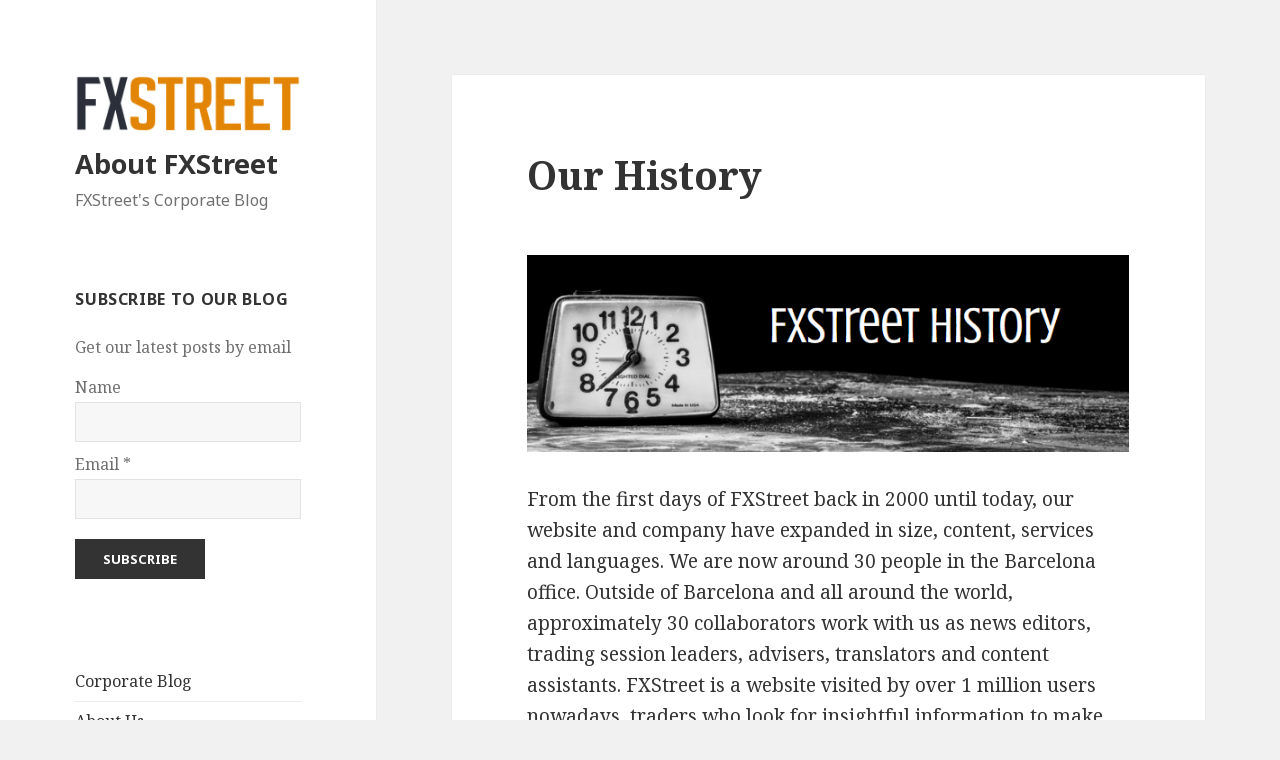

--- FILE ---
content_type: text/html; charset=UTF-8
request_url: https://about.fxstreet.com/company-website-history-milestones/
body_size: 19110
content:
<!DOCTYPE html>
<html lang="en-US" class="no-js">
<head>
	<meta charset="UTF-8">
	<meta name="viewport" content="width=device-width">
	<link rel="profile" href="http://gmpg.org/xfn/11">
	<link rel="pingback" href="https://about.fxstreet.com/xmlrpc.php">
	<!--[if lt IE 9]>
	<script src="https://about.fxstreet.com/wp-content/themes/twentyfifteen/js/html5.js"></script>
	<![endif]-->
	<script>(function(html){html.className = html.className.replace(/\bno-js\b/,'js')})(document.documentElement);</script>
<title>Our History &#8211; About FXStreet</title>
<meta name='robots' content='max-image-preview:large' />
<link rel='dns-prefetch' href='//s0.wp.com' />
<link rel='dns-prefetch' href='//secure.gravatar.com' />
<link rel='dns-prefetch' href='//fonts.googleapis.com' />
<link rel='dns-prefetch' href='//s.w.org' />
<link href='https://fonts.gstatic.com' crossorigin rel='preconnect' />
<link rel="alternate" type="application/rss+xml" title="About FXStreet &raquo; Feed" href="https://about.fxstreet.com/feed/" />
<link rel="alternate" type="application/rss+xml" title="About FXStreet &raquo; Comments Feed" href="https://about.fxstreet.com/comments/feed/" />
<link rel="alternate" type="application/rss+xml" title="About FXStreet &raquo; Our History Comments Feed" href="https://about.fxstreet.com/company-website-history-milestones/feed/" />
		<script type="text/javascript">
			window._wpemojiSettings = {"baseUrl":"https:\/\/s.w.org\/images\/core\/emoji\/13.1.0\/72x72\/","ext":".png","svgUrl":"https:\/\/s.w.org\/images\/core\/emoji\/13.1.0\/svg\/","svgExt":".svg","source":{"concatemoji":"https:\/\/about.fxstreet.com\/wp-includes\/js\/wp-emoji-release.min.js?ver=353fdf7cf4c04d06733fac357ad32348"}};
			!function(e,a,t){var n,r,o,i=a.createElement("canvas"),p=i.getContext&&i.getContext("2d");function s(e,t){var a=String.fromCharCode;p.clearRect(0,0,i.width,i.height),p.fillText(a.apply(this,e),0,0);e=i.toDataURL();return p.clearRect(0,0,i.width,i.height),p.fillText(a.apply(this,t),0,0),e===i.toDataURL()}function c(e){var t=a.createElement("script");t.src=e,t.defer=t.type="text/javascript",a.getElementsByTagName("head")[0].appendChild(t)}for(o=Array("flag","emoji"),t.supports={everything:!0,everythingExceptFlag:!0},r=0;r<o.length;r++)t.supports[o[r]]=function(e){if(!p||!p.fillText)return!1;switch(p.textBaseline="top",p.font="600 32px Arial",e){case"flag":return s([127987,65039,8205,9895,65039],[127987,65039,8203,9895,65039])?!1:!s([55356,56826,55356,56819],[55356,56826,8203,55356,56819])&&!s([55356,57332,56128,56423,56128,56418,56128,56421,56128,56430,56128,56423,56128,56447],[55356,57332,8203,56128,56423,8203,56128,56418,8203,56128,56421,8203,56128,56430,8203,56128,56423,8203,56128,56447]);case"emoji":return!s([10084,65039,8205,55357,56613],[10084,65039,8203,55357,56613])}return!1}(o[r]),t.supports.everything=t.supports.everything&&t.supports[o[r]],"flag"!==o[r]&&(t.supports.everythingExceptFlag=t.supports.everythingExceptFlag&&t.supports[o[r]]);t.supports.everythingExceptFlag=t.supports.everythingExceptFlag&&!t.supports.flag,t.DOMReady=!1,t.readyCallback=function(){t.DOMReady=!0},t.supports.everything||(n=function(){t.readyCallback()},a.addEventListener?(a.addEventListener("DOMContentLoaded",n,!1),e.addEventListener("load",n,!1)):(e.attachEvent("onload",n),a.attachEvent("onreadystatechange",function(){"complete"===a.readyState&&t.readyCallback()})),(n=t.source||{}).concatemoji?c(n.concatemoji):n.wpemoji&&n.twemoji&&(c(n.twemoji),c(n.wpemoji)))}(window,document,window._wpemojiSettings);
		</script>
		<style type="text/css">
img.wp-smiley,
img.emoji {
	display: inline !important;
	border: none !important;
	box-shadow: none !important;
	height: 1em !important;
	width: 1em !important;
	margin: 0 .07em !important;
	vertical-align: -0.1em !important;
	background: none !important;
	padding: 0 !important;
}
</style>
	<link rel='stylesheet' id='twentyfifteen-jetpack-css'  href='https://about.fxstreet.com/wp-content/plugins/jetpack/modules/theme-tools/compat/twentyfifteen.css?ver=5.6.5' type='text/css' media='all' />
<link rel='stylesheet' id='wp-block-library-css'  href='https://about.fxstreet.com/wp-includes/css/dist/block-library/style.min.css?ver=353fdf7cf4c04d06733fac357ad32348' type='text/css' media='all' />
<link rel='stylesheet' id='contact-form-7-css'  href='https://about.fxstreet.com/wp-content/plugins/contact-form-7/includes/css/styles.css?ver=4.9.1' type='text/css' media='all' />
<link rel='stylesheet' id='es-widget-css-css'  href='https://about.fxstreet.com/wp-content/plugins/email-subscribers/widget/es-widget.css?ver=353fdf7cf4c04d06733fac357ad32348' type='text/css' media='all' />
<link rel='stylesheet' id='justifiedGallery-css'  href='https://about.fxstreet.com/wp-content/plugins/flickr-justified-gallery/css/justifiedGallery.min.css?ver=v3.6' type='text/css' media='all' />
<link rel='stylesheet' id='flickrJustifiedGalleryWPPlugin-css'  href='https://about.fxstreet.com/wp-content/plugins/flickr-justified-gallery/css/flickrJustifiedGalleryWPPlugin.css?ver=v3.6' type='text/css' media='all' />
<link rel='stylesheet' id='rs-plugin-settings-css'  href='https://about.fxstreet.com/wp-content/plugins/revslider/public/assets/css/settings.css?ver=5.4.5.1' type='text/css' media='all' />
<style id='rs-plugin-settings-inline-css' type='text/css'>
#rs-demo-id {}
</style>
<link rel='stylesheet' id='twentyfifteen-fonts-css'  href='https://fonts.googleapis.com/css?family=Noto+Sans%3A400italic%2C700italic%2C400%2C700%7CNoto+Serif%3A400italic%2C700italic%2C400%2C700%7CInconsolata%3A400%2C700&#038;subset=latin%2Clatin-ext' type='text/css' media='all' />
<link rel='stylesheet' id='genericons-css'  href='https://about.fxstreet.com/wp-content/plugins/jetpack/_inc/genericons/genericons/genericons.css?ver=3.1' type='text/css' media='all' />
<link rel='stylesheet' id='twentyfifteen-style-css'  href='https://about.fxstreet.com/wp-content/themes/twentyfifteen/style.css?ver=353fdf7cf4c04d06733fac357ad32348' type='text/css' media='all' />
<!--[if lt IE 9]>
<link rel='stylesheet' id='twentyfifteen-ie-css'  href='https://about.fxstreet.com/wp-content/themes/twentyfifteen/css/ie.css?ver=20141010' type='text/css' media='all' />
<![endif]-->
<!--[if lt IE 8]>
<link rel='stylesheet' id='twentyfifteen-ie7-css'  href='https://about.fxstreet.com/wp-content/themes/twentyfifteen/css/ie7.css?ver=20141010' type='text/css' media='all' />
<![endif]-->
<link rel='stylesheet' id='open-sans-css'  href='https://fonts.googleapis.com/css?family=Open+Sans%3A300italic%2C400italic%2C600italic%2C300%2C400%2C600&#038;subset=latin%2Clatin-ext&#038;display=fallback&#038;ver=353fdf7cf4c04d06733fac357ad32348' type='text/css' media='all' />
<link rel='stylesheet' id='social-logos-css'  href='https://about.fxstreet.com/wp-content/plugins/jetpack/_inc/social-logos/social-logos.min.css?ver=1' type='text/css' media='all' />
<link rel='stylesheet' id='jetpack_css-css'  href='https://about.fxstreet.com/wp-content/plugins/jetpack/css/jetpack.css?ver=5.6.5' type='text/css' media='all' />
<script type='text/javascript' src='https://about.fxstreet.com/wp-includes/js/jquery/jquery.min.js?ver=3.6.0' id='jquery-core-js'></script>
<script type='text/javascript' src='https://about.fxstreet.com/wp-includes/js/jquery/jquery-migrate.min.js?ver=3.3.2' id='jquery-migrate-js'></script>
<script type='text/javascript' src='https://about.fxstreet.com/wp-content/plugins/revslider/public/assets/js/jquery.themepunch.tools.min.js?ver=5.4.5.1' id='tp-tools-js'></script>
<script type='text/javascript' src='https://about.fxstreet.com/wp-content/plugins/revslider/public/assets/js/jquery.themepunch.revolution.min.js?ver=5.4.5.1' id='revmin-js'></script>
<script type='text/javascript' src='https://about.fxstreet.com/wp-content/plugins/jetpack/_inc/build/postmessage.min.js?ver=5.6.5' id='postmessage-js'></script>
<script type='text/javascript' src='https://about.fxstreet.com/wp-content/plugins/jetpack/_inc/build/jquery.jetpack-resize.min.js?ver=5.6.5' id='jetpack_resize-js'></script>
<link rel="https://api.w.org/" href="https://about.fxstreet.com/wp-json/" /><link rel="alternate" type="application/json" href="https://about.fxstreet.com/wp-json/wp/v2/pages/4181" /><link rel="EditURI" type="application/rsd+xml" title="RSD" href="https://about.fxstreet.com/xmlrpc.php?rsd" />
<link rel="wlwmanifest" type="application/wlwmanifest+xml" href="https://about.fxstreet.com/wp-includes/wlwmanifest.xml" /> 
<link rel="canonical" href="https://about.fxstreet.com/company-website-history-milestones/" />
<link rel='shortlink' href='https://wp.me/P9qMxs-15r' />
<link rel="alternate" type="application/json+oembed" href="https://about.fxstreet.com/wp-json/oembed/1.0/embed?url=https%3A%2F%2Fabout.fxstreet.com%2Fcompany-website-history-milestones%2F" />
<link rel="alternate" type="text/xml+oembed" href="https://about.fxstreet.com/wp-json/oembed/1.0/embed?url=https%3A%2F%2Fabout.fxstreet.com%2Fcompany-website-history-milestones%2F&#038;format=xml" />
<script type="text/javascript">

  var _gaq = _gaq || [];
  _gaq.push(['_setAccount', 'UA-27735722-8']);
  _gaq.push(['_trackPageview']);

  (function() {
    var ga = document.createElement('script'); ga.type = 'text/javascript'; ga.async = true;
    ga.src = ('https:' == document.location.protocol ? 'https://ssl' : 'http://www') + '.google-analytics.com/ga.js';
    var s = document.getElementsByTagName('script')[0]; s.parentNode.insertBefore(ga, s);
  })();

</script><script type="text/javascript">
(function(url){
	if(/(?:Chrome\/26\.0\.1410\.63 Safari\/537\.31|WordfenceTestMonBot)/.test(navigator.userAgent)){ return; }
	var addEvent = function(evt, handler) {
		if (window.addEventListener) {
			document.addEventListener(evt, handler, false);
		} else if (window.attachEvent) {
			document.attachEvent('on' + evt, handler);
		}
	};
	var removeEvent = function(evt, handler) {
		if (window.removeEventListener) {
			document.removeEventListener(evt, handler, false);
		} else if (window.detachEvent) {
			document.detachEvent('on' + evt, handler);
		}
	};
	var evts = 'contextmenu dblclick drag dragend dragenter dragleave dragover dragstart drop keydown keypress keyup mousedown mousemove mouseout mouseover mouseup mousewheel scroll'.split(' ');
	var logHuman = function() {
		var wfscr = document.createElement('script');
		wfscr.type = 'text/javascript';
		wfscr.async = true;
		wfscr.src = url + '&r=' + Math.random();
		(document.getElementsByTagName('head')[0]||document.getElementsByTagName('body')[0]).appendChild(wfscr);
		for (var i = 0; i < evts.length; i++) {
			removeEvent(evts[i], logHuman);
		}
	};
	for (var i = 0; i < evts.length; i++) {
		addEvent(evts[i], logHuman);
	}
})('//about.fxstreet.com/?wordfence_lh=1&hid=8B59FC1CC1EED1764A5EE13A7380251B');
</script>
<link rel='dns-prefetch' href='//v0.wordpress.com'/>
<link rel='dns-prefetch' href='//i0.wp.com'/>
<link rel='dns-prefetch' href='//i1.wp.com'/>
<link rel='dns-prefetch' href='//i2.wp.com'/>
<link rel='dns-prefetch' href='//jetpack.wordpress.com'/>
<link rel='dns-prefetch' href='//s0.wp.com'/>
<link rel='dns-prefetch' href='//s1.wp.com'/>
<link rel='dns-prefetch' href='//s2.wp.com'/>
<link rel='dns-prefetch' href='//public-api.wordpress.com'/>
<link rel='dns-prefetch' href='//0.gravatar.com'/>
<link rel='dns-prefetch' href='//1.gravatar.com'/>
<link rel='dns-prefetch' href='//2.gravatar.com'/>
<link rel='dns-prefetch' href='//widgets.wp.com'/>
<style type='text/css'>img#wpstats{display:none}</style><meta name="generator" content="Powered by Slider Revolution 5.4.5.1 - responsive, Mobile-Friendly Slider Plugin for WordPress with comfortable drag and drop interface." />

<!-- Jetpack Open Graph Tags -->
<meta property="og:type" content="article" />
<meta property="og:title" content="Our History" />
<meta property="og:url" content="https://about.fxstreet.com/company-website-history-milestones/" />
<meta property="og:description" content="From the first days of FXStreet back in 2000 until today, our website and company have expanded in size, content, services and languages. We are now around 30 people in the Barcelona office. Outsid…" />
<meta property="article:published_time" content="2014-04-25T12:22:12+00:00" />
<meta property="article:modified_time" content="2019-11-07T10:17:11+00:00" />
<meta property="og:site_name" content="About FXStreet" />
<meta property="og:image" content="http://about.fxstreet.com/wp-content/uploads/2014/04/FXBeat_Screenshot.png" />
<meta property="og:image:width" content="300" />
<meta property="og:image:height" content="237" />
<meta property="og:locale" content="en_US" />
<meta name="twitter:site" content="@FXstreetNews" />
<meta name="twitter:text:title" content="Our History" />
<meta name="twitter:card" content="summary" />
<link rel="icon" href="https://i0.wp.com/about.fxstreet.com/wp-content/uploads/2023/09/cropped-FXS.png?fit=32%2C32&#038;ssl=1" sizes="32x32" />
<link rel="icon" href="https://i0.wp.com/about.fxstreet.com/wp-content/uploads/2023/09/cropped-FXS.png?fit=192%2C192&#038;ssl=1" sizes="192x192" />
<link rel="apple-touch-icon" href="https://i0.wp.com/about.fxstreet.com/wp-content/uploads/2023/09/cropped-FXS.png?fit=180%2C180&#038;ssl=1" />
<meta name="msapplication-TileImage" content="https://i0.wp.com/about.fxstreet.com/wp-content/uploads/2023/09/cropped-FXS.png?fit=270%2C270&#038;ssl=1" />
<script type="text/javascript">function setREVStartSize(e){
				try{ var i=jQuery(window).width(),t=9999,r=0,n=0,l=0,f=0,s=0,h=0;					
					if(e.responsiveLevels&&(jQuery.each(e.responsiveLevels,function(e,f){f>i&&(t=r=f,l=e),i>f&&f>r&&(r=f,n=e)}),t>r&&(l=n)),f=e.gridheight[l]||e.gridheight[0]||e.gridheight,s=e.gridwidth[l]||e.gridwidth[0]||e.gridwidth,h=i/s,h=h>1?1:h,f=Math.round(h*f),"fullscreen"==e.sliderLayout){var u=(e.c.width(),jQuery(window).height());if(void 0!=e.fullScreenOffsetContainer){var c=e.fullScreenOffsetContainer.split(",");if (c) jQuery.each(c,function(e,i){u=jQuery(i).length>0?u-jQuery(i).outerHeight(!0):u}),e.fullScreenOffset.split("%").length>1&&void 0!=e.fullScreenOffset&&e.fullScreenOffset.length>0?u-=jQuery(window).height()*parseInt(e.fullScreenOffset,0)/100:void 0!=e.fullScreenOffset&&e.fullScreenOffset.length>0&&(u-=parseInt(e.fullScreenOffset,0))}f=u}else void 0!=e.minHeight&&f<e.minHeight&&(f=e.minHeight);e.c.closest(".rev_slider_wrapper").css({height:f})					
				}catch(d){console.log("Failure at Presize of Slider:"+d)}
			};</script>
</head>

<body class="page-template-default page page-id-4181 wp-custom-logo">
<div id="page" class="hfeed site">
	<a class="skip-link screen-reader-text" href="#content">Skip to content</a>

	<div id="sidebar" class="sidebar">
		<header id="masthead" class="site-header" role="banner">
			<div class="site-branding">
				<a href="https://about.fxstreet.com/" class="custom-logo-link" rel="home"><img width="248" height="62" src="https://i2.wp.com/about.fxstreet.com/wp-content/uploads/2013/02/cropped-fxs_logo_transparent-1.png?fit=248%2C62&amp;ssl=1" class="custom-logo" alt="About FXStreet" data-attachment-id="10202" data-permalink="https://about.fxstreet.com/cropped-fxs_logo_transparent-1-png/" data-orig-file="https://i2.wp.com/about.fxstreet.com/wp-content/uploads/2013/02/cropped-fxs_logo_transparent-1.png?fit=248%2C62&amp;ssl=1" data-orig-size="248,62" data-comments-opened="1" data-image-meta="{&quot;aperture&quot;:&quot;0&quot;,&quot;credit&quot;:&quot;&quot;,&quot;camera&quot;:&quot;&quot;,&quot;caption&quot;:&quot;&quot;,&quot;created_timestamp&quot;:&quot;0&quot;,&quot;copyright&quot;:&quot;&quot;,&quot;focal_length&quot;:&quot;0&quot;,&quot;iso&quot;:&quot;0&quot;,&quot;shutter_speed&quot;:&quot;0&quot;,&quot;title&quot;:&quot;&quot;,&quot;orientation&quot;:&quot;0&quot;}" data-image-title="cropped-fxs_logo_transparent-1.png" data-image-description="&lt;p&gt;http://about.fxstreet.com/wp-content/uploads/2013/02/cropped-fxs_logo_transparent-1.png&lt;/p&gt;
" data-medium-file="https://i2.wp.com/about.fxstreet.com/wp-content/uploads/2013/02/cropped-fxs_logo_transparent-1.png?fit=248%2C62&amp;ssl=1" data-large-file="https://i2.wp.com/about.fxstreet.com/wp-content/uploads/2013/02/cropped-fxs_logo_transparent-1.png?fit=248%2C62&amp;ssl=1" /></a>						<p class="site-title"><a href="https://about.fxstreet.com/" rel="home">About FXStreet</a></p>
											<p class="site-description">FXStreet&#039;s Corporate Blog</p>
									<button class="secondary-toggle">Menu and widgets</button>
			</div><!-- .site-branding -->
		</header><!-- .site-header -->

			<div id="secondary" class="secondary">

		
		
					<div id="widget-area" class="widget-area" role="complementary">
				<aside id="email-subscribers-2" class="widget widget_text elp-widget"><h2 class="widget-title">Subscribe to our blog</h2>
		<div>
			<form class="es_widget_form" data-es_form_id="es_widget_form">
									<div class="es_caption">Get our latest posts by email</div>
													<div class="es_lablebox"><label class="es_widget_form_name">Name</label></div>
					<div class="es_textbox">
						<input type="text" id="es_txt_name" class="es_textbox_class" name="es_txt_name" value="" maxlength="225">
					</div>
								<div class="es_lablebox"><label class="es_widget_form_email">Email *</label></div>
				<div class="es_textbox">
					<input type="text" id="es_txt_email" class="es_textbox_class" name="es_txt_email" onkeypress="if(event.keyCode==13) es_submit_page(event,'https://about.fxstreet.com')" value="" maxlength="225">
				</div>
				<div class="es_button">
					<input type="button" id="es_txt_button" class="es_textbox_button es_submit_button" name="es_txt_button" onClick="return es_submit_page(event,'https://about.fxstreet.com')" value="Subscribe">
				</div>
				<div class="es_msg" id="es_widget_msg">
					<span id="es_msg"></span>
				</div>
								<input type="hidden" id="es_txt_group" name="es_txt_group" value="">
			</form>
		</div>
		</aside><aside id="nav_menu-2" class="widget widget_nav_menu"><div class="menu-principal-container"><ul id="menu-principal" class="menu"><li id="menu-item-3280" class="menu-item menu-item-type-taxonomy menu-item-object-category menu-item-3280"><a href="https://about.fxstreet.com/blog/">Corporate Blog</a></li>
<li id="menu-item-3304" class="menu-item menu-item-type-post_type menu-item-object-page menu-item-home current-menu-ancestor current-menu-parent current_page_parent current_page_ancestor menu-item-has-children menu-item-3304"><a href="https://about.fxstreet.com/">About Us</a>
<ul class="sub-menu">
	<li id="menu-item-4404" class="menu-item menu-item-type-post_type menu-item-object-page menu-item-4404"><a href="https://about.fxstreet.com/our-mission-vision-and-values/">Our Mission, Vision and Values</a></li>
	<li id="menu-item-4331" class="menu-item menu-item-type-post_type menu-item-object-page current-menu-item page_item page-item-4181 current_page_item menu-item-4331"><a href="https://about.fxstreet.com/company-website-history-milestones/" aria-current="page">Our History</a></li>
	<li id="menu-item-4170" class="menu-item menu-item-type-post_type menu-item-object-page menu-item-4170"><a href="https://about.fxstreet.com/people-management-team/">Our Management Team</a></li>
	<li id="menu-item-5340" class="menu-item menu-item-type-custom menu-item-object-custom menu-item-5340"><a href="http://about.fxstreet.com/what-barcelona-fxstreet-office-look-like/">Our Headquarters</a></li>
	<li id="menu-item-7578" class="menu-item menu-item-type-post_type menu-item-object-page menu-item-7578"><a href="https://about.fxstreet.com/about-us/awards/">Awards</a></li>
</ul>
</li>
<li id="menu-item-3281" class="menu-item menu-item-type-taxonomy menu-item-object-category menu-item-3281"><a href="https://about.fxstreet.com/press-releases/">Press Releases</a></li>
<li id="menu-item-26817" class="menu-item menu-item-type-post_type menu-item-object-page menu-item-26817"><a href="https://about.fxstreet.com/forex-best-awards-2018/">Forex Best Awards</a></li>
<li id="menu-item-4257" class="menu-item menu-item-type-post_type menu-item-object-page menu-item-has-children menu-item-4257"><a href="https://about.fxstreet.com/business-partner-professionals-companies/">Be our Business Partner</a>
<ul class="sub-menu">
	<li id="menu-item-3284" class="menu-item menu-item-type-post_type menu-item-object-page menu-item-has-children menu-item-3284"><a href="https://about.fxstreet.com/advertising-and-sponsorship/">Advertising and Sponsorship</a>
	<ul class="sub-menu">
		<li id="menu-item-3288" class="menu-item menu-item-type-post_type menu-item-object-page menu-item-3288"><a href="https://about.fxstreet.com/advertising-and-sponsorship/users-profile/">Users profile</a></li>
	</ul>
</li>
	<li id="menu-item-3286" class="menu-item menu-item-type-post_type menu-item-object-page menu-item-has-children menu-item-3286"><a href="https://about.fxstreet.com/become-contributor/">Become a Contributor</a>
	<ul class="sub-menu">
		<li id="menu-item-3285" class="menu-item menu-item-type-post_type menu-item-object-page menu-item-3285"><a href="https://about.fxstreet.com/become-contributor/editorial-guidelines/">Editorial Guidelines</a></li>
		<li id="menu-item-3283" class="menu-item menu-item-type-post_type menu-item-object-page menu-item-3283"><a href="https://about.fxstreet.com/become-contributor/content-descriptions-webinars-reports-and-forecast-poll/">Content Descriptions</a></li>
		<li id="menu-item-4797" class="menu-item menu-item-type-post_type menu-item-object-page menu-item-4797"><a href="https://about.fxstreet.com/become-contributor/ethical-code/">Ethical Code</a></li>
	</ul>
</li>
	<li id="menu-item-3282" class="menu-item menu-item-type-post_type menu-item-object-page menu-item-3282"><a href="https://about.fxstreet.com/white-label-products/">White-Label Products</a></li>
</ul>
</li>
<li id="menu-item-3295" class="menu-item menu-item-type-post_type menu-item-object-page menu-item-has-children menu-item-3295"><a href="https://about.fxstreet.com/stay-connected-social-media/">Stay Connected</a>
<ul class="sub-menu">
	<li id="menu-item-16186" class="menu-item menu-item-type-post_type menu-item-object-page menu-item-16186"><a href="https://about.fxstreet.com/stay-connected-social-media/newsletters/">Newsletters</a></li>
	<li id="menu-item-3294" class="menu-item menu-item-type-post_type menu-item-object-page menu-item-3294"><a href="https://about.fxstreet.com/mobile-app/">Mobile App</a></li>
</ul>
</li>
<li id="menu-item-3289" class="menu-item menu-item-type-post_type menu-item-object-page menu-item-3289"><a href="https://about.fxstreet.com/corporate-identity/">Corporate Identity</a></li>
<li id="menu-item-3297" class="menu-item menu-item-type-post_type menu-item-object-page menu-item-3297"><a href="https://about.fxstreet.com/jobs/">Jobs</a></li>
<li id="menu-item-3443" class="menu-item menu-item-type-custom menu-item-object-custom menu-item-3443"><a href="http://www.fxstreet.com">Visit FXStreet</a></li>
</ul></div></aside>			</div><!-- .widget-area -->
		
	</div><!-- .secondary -->

	</div><!-- .sidebar -->

	<div id="content" class="site-content">

	<div id="primary" class="content-area">
		<main id="main" class="site-main" role="main">

		
<article id="post-4181" class="post-4181 page type-page status-publish hentry">
	
	<header class="entry-header">
		<h1 class="entry-title">Our History</h1>	</header><!-- .entry-header -->

	<div class="entry-content">
		<div class="history">
<p style="text-align: center;"><a href="https://i1.wp.com/about.fxstreet.com/wp-content/uploads/2014/04/FXStreet-History.png"><img data-attachment-id="4218" data-permalink="https://about.fxstreet.com/company-website-history-milestones/fxstreet-history/" data-orig-file="https://i1.wp.com/about.fxstreet.com/wp-content/uploads/2014/04/FXStreet-History.png?fit=668%2C219&amp;ssl=1" data-orig-size="668,219" data-comments-opened="1" data-image-meta="{&quot;aperture&quot;:&quot;0&quot;,&quot;credit&quot;:&quot;&quot;,&quot;camera&quot;:&quot;&quot;,&quot;caption&quot;:&quot;&quot;,&quot;created_timestamp&quot;:&quot;0&quot;,&quot;copyright&quot;:&quot;&quot;,&quot;focal_length&quot;:&quot;0&quot;,&quot;iso&quot;:&quot;0&quot;,&quot;shutter_speed&quot;:&quot;0&quot;,&quot;title&quot;:&quot;&quot;}" data-image-title="FXStreet History" data-image-description="" data-medium-file="https://i1.wp.com/about.fxstreet.com/wp-content/uploads/2014/04/FXStreet-History.png?fit=300%2C98&amp;ssl=1" data-large-file="https://i1.wp.com/about.fxstreet.com/wp-content/uploads/2014/04/FXStreet-History.png?fit=660%2C216&amp;ssl=1" loading="lazy" class="size-full wp-image-4218 aligncenter" src="https://i1.wp.com/about.fxstreet.com/wp-content/uploads/2014/04/FXStreet-History.png?resize=660%2C216" alt="FXStreet History" width="660" height="216" srcset="https://i1.wp.com/about.fxstreet.com/wp-content/uploads/2014/04/FXStreet-History.png?w=668&amp;ssl=1 668w, https://i1.wp.com/about.fxstreet.com/wp-content/uploads/2014/04/FXStreet-History.png?resize=300%2C98&amp;ssl=1 300w" sizes="(max-width: 660px) 100vw, 660px" data-recalc-dims="1" /></a></p>
<p>From the first days of FXStreet back in 2000 until today, our website and company have expanded in size, content, services and languages. We are now around 30 people in the Barcelona office. Outside of Barcelona and all around the world, approximately 30 collaborators work with us as news editors, trading session leaders, advisers, translators and content assistants. FXStreet is a website visited by over 1 million users nowadays, traders who look for insightful information to make the best decisions in their daily activities.</p>
<p><iframe loading="lazy" src="https://www.youtube.com/embed/mvu5uBdvHa4" width="450" height="250" frameborder="0" allowfullscreen="allowfullscreen"></iframe></p>
<p>The FXStreet success story begins in <strong>Barcelona</strong>, back in <strong>2000</strong>, in a man’s mind who, in the first years of his professional career, was working in an emerging and promising market, Forex, producing information for a Spanish website. He lived in a country where, especially in those days, FX trading was practically unknown, but he gave birth to an adventurous project: creating an international FX website in English, the first of its kind, with information and tools for currencies traders.</p>
<p>His name is <strong>Francesc Riverola</strong>. He puts the idea together with his partners and companions – <strong>Miriam Pinatell</strong> (his wife) and <strong>Sergi Fernández</strong> – and the three of them build the prehistorical version of FXStreet. Miriam is the web designer, Francesc is in charge of advertisement and content and Setxi is the web  developer. They are still the <a href="http://about.fxstreet.com/people-management-team/">partners (“socios”) of the company nowadays</a>.</p>
<hr />
<p>Let&#8217;s review the main milestones of our history.</p>
<h2>The Early Years: 2000 – 2003</h2>
<p><a href="https://i2.wp.com/about.fxstreet.com/wp-content/uploads/2014/04/website_early-years_2000.png"><img loading="lazy" class="alignleft wp-image-4182 size-medium" title="FXStreet homepage - 2000" src="https://i2.wp.com/about.fxstreet.com/wp-content/uploads/2014/04/website_early-years_2000.png?resize=288%2C300" alt="FXStreet website Early years 2000" width="288" height="300" srcset="https://i2.wp.com/about.fxstreet.com/wp-content/uploads/2014/04/website_early-years_2000.png?resize=288%2C300&amp;ssl=1 288w, https://i2.wp.com/about.fxstreet.com/wp-content/uploads/2014/04/website_early-years_2000.png?w=549&amp;ssl=1 549w" sizes="(max-width: 288px) 100vw, 288px" data-recalc-dims="1" /></a>The FXStreet story begins in <strong>Barcelona</strong>, back in <strong>2000</strong>, in a man’s mind who, in the first years of his professional career, was working in an emerging and promising market, Forex, producing information for a Spanish website. He lived in a country where, specially in those days, FX trading was practically unknown -it’s still the case-, but he gave birth to an adventurous project: creating an international FX website in English, the first of its kind, with information and tools for currencies traders.</p>
<p>&nbsp;</p>
<p>His name is <strong>Francesc Riverola</strong>. He puts the idea together with his partners and companions – <strong>Miriam Pinatell</strong> (his wife) and <strong>Sergi Fernández</strong> – and the three of them build the prehistorical version of FXStreet. Miriam is the web designer, Francesc is in charge of advertisement and content and Setxi is the web  developer. They are still the <a href="http://about.fxstreet.com/people-management-team/">partners (“socios”) of the company nowadays</a>.<br />
The first version of the website already has some of the most popular sections that it contains nowadays: Charts, News and Quotes (Rates in the current version). The web segment for FX brokers is also there, in its primitive form, as well as some of the content you can also find in today’s site, like reports from banks and brokers.</p>
<h2>The Family Grows: 2003 – 2004</h2>
<p><a href="#"><img data-attachment-id="4182" data-permalink="https://about.fxstreet.com/company-website-history-milestones/website_early-years_2000/" data-orig-file="https://i2.wp.com/about.fxstreet.com/wp-content/uploads/2014/04/website_early-years_2000.png?fit=549%2C571&amp;ssl=1" data-orig-size="549,571" data-comments-opened="1" data-image-meta="{&quot;aperture&quot;:&quot;0&quot;,&quot;credit&quot;:&quot;&quot;,&quot;camera&quot;:&quot;&quot;,&quot;caption&quot;:&quot;&quot;,&quot;created_timestamp&quot;:&quot;0&quot;,&quot;copyright&quot;:&quot;&quot;,&quot;focal_length&quot;:&quot;0&quot;,&quot;iso&quot;:&quot;0&quot;,&quot;shutter_speed&quot;:&quot;0&quot;,&quot;title&quot;:&quot;&quot;}" data-image-title="FXStreet website_early years_2000" data-image-description="" data-medium-file="https://i2.wp.com/about.fxstreet.com/wp-content/uploads/2014/04/website_early-years_2000.png?fit=288%2C300&amp;ssl=1" data-large-file="https://i2.wp.com/about.fxstreet.com/wp-content/uploads/2014/04/website_early-years_2000.png?fit=549%2C571&amp;ssl=1" class="alignleft wp-image-4182 size-medium" src="https://i2.wp.com/about.fxstreet.com/wp-content/uploads/2014/04/office.png?fit=300%2C300" alt="Gracia FXStreet office" data-recalc-dims="1" /></a>In 2003, the company hires its <strong>first employee.</strong><br />
They all <strong>move to an office</strong> in Barcelona’s <a href="http://en.wikipedia.org/wiki/Gr%C3%A0cia">“Gracia” neighbourhood</a> and more people join the team. The first website staff is made of 7 workers.</p>
<div class="clearB"></div>
<p><a href="https://i1.wp.com/about.fxstreet.com/wp-content/uploads/2014/04/website_2003.png"><img data-attachment-id="4190" data-permalink="https://about.fxstreet.com/company-website-history-milestones/website_2003/" data-orig-file="https://i1.wp.com/about.fxstreet.com/wp-content/uploads/2014/04/website_2003.png?fit=1116%2C889&amp;ssl=1" data-orig-size="1116,889" data-comments-opened="1" data-image-meta="{&quot;aperture&quot;:&quot;0&quot;,&quot;credit&quot;:&quot;&quot;,&quot;camera&quot;:&quot;&quot;,&quot;caption&quot;:&quot;&quot;,&quot;created_timestamp&quot;:&quot;0&quot;,&quot;copyright&quot;:&quot;&quot;,&quot;focal_length&quot;:&quot;0&quot;,&quot;iso&quot;:&quot;0&quot;,&quot;shutter_speed&quot;:&quot;0&quot;,&quot;title&quot;:&quot;&quot;}" data-image-title="FXStreet Homepage 2003" data-image-description="&lt;p&gt;FXStreet Homepage 2003&lt;/p&gt;
" data-medium-file="https://i1.wp.com/about.fxstreet.com/wp-content/uploads/2014/04/website_2003.png?fit=300%2C238&amp;ssl=1" data-large-file="https://i1.wp.com/about.fxstreet.com/wp-content/uploads/2014/04/website_2003.png?fit=660%2C525&amp;ssl=1" loading="lazy" class="alignleft wp-image-4190 size-medium" src="https://i1.wp.com/about.fxstreet.com/wp-content/uploads/2014/04/website_2003.png?resize=300%2C238" alt="FXStreet Homepage 2003" width="300" height="238" srcset="https://i1.wp.com/about.fxstreet.com/wp-content/uploads/2014/04/website_2003.png?resize=300%2C238&amp;ssl=1 300w, https://i1.wp.com/about.fxstreet.com/wp-content/uploads/2014/04/website_2003.png?resize=1024%2C815&amp;ssl=1 1024w, https://i1.wp.com/about.fxstreet.com/wp-content/uploads/2014/04/website_2003.png?w=1116&amp;ssl=1 1116w" sizes="(max-width: 300px) 100vw, 300px" data-recalc-dims="1" /></a>The website changes its format and updates its design, structure and content; the Spanish and Chinese versions are launched.</p>
<h2>The 2005 Expansion</h2>
<p><a href="https://i2.wp.com/about.fxstreet.com/wp-content/uploads/2014/04/Premium-2005.png"><img data-attachment-id="4200" data-permalink="https://about.fxstreet.com/company-website-history-milestones/premium-2005/" data-orig-file="https://i2.wp.com/about.fxstreet.com/wp-content/uploads/2014/04/Premium-2005.png?fit=1153%2C719&amp;ssl=1" data-orig-size="1153,719" data-comments-opened="1" data-image-meta="{&quot;aperture&quot;:&quot;0&quot;,&quot;credit&quot;:&quot;&quot;,&quot;camera&quot;:&quot;&quot;,&quot;caption&quot;:&quot;&quot;,&quot;created_timestamp&quot;:&quot;0&quot;,&quot;copyright&quot;:&quot;&quot;,&quot;focal_length&quot;:&quot;0&quot;,&quot;iso&quot;:&quot;0&quot;,&quot;shutter_speed&quot;:&quot;0&quot;,&quot;title&quot;:&quot;&quot;}" data-image-title="FXStreet Premium 2005" data-image-description="&lt;p&gt;FXStreet Premium 2005&lt;/p&gt;
" data-medium-file="https://i2.wp.com/about.fxstreet.com/wp-content/uploads/2014/04/Premium-2005.png?fit=300%2C187&amp;ssl=1" data-large-file="https://i2.wp.com/about.fxstreet.com/wp-content/uploads/2014/04/Premium-2005.png?fit=660%2C411&amp;ssl=1" loading="lazy" class="alignleft wp-image-4200 size-medium" src="https://i2.wp.com/about.fxstreet.com/wp-content/uploads/2014/04/Premium-2005.png?resize=300%2C187" alt="FXStreet Premium 2005" width="300" height="187" srcset="https://i2.wp.com/about.fxstreet.com/wp-content/uploads/2014/04/Premium-2005.png?resize=300%2C187&amp;ssl=1 300w, https://i2.wp.com/about.fxstreet.com/wp-content/uploads/2014/04/Premium-2005.png?resize=1024%2C638&amp;ssl=1 1024w, https://i2.wp.com/about.fxstreet.com/wp-content/uploads/2014/04/Premium-2005.png?w=1153&amp;ssl=1 1153w" sizes="(max-width: 300px) 100vw, 300px" data-recalc-dims="1" /></a>That year we launch sections of the website that today are very well known and broadly used as the “<strong>Q&amp;A Sessions</strong>” – now webinars &#8211;  or the “<strong>Upcoming Economic Events</strong>” – now Economic Calendar. We also refresh the design and content structure of the Spanish and Chinese versions of FXStreet.<br />
At the end of 2005 we create the <strong>Premium Service</strong>, the exclusive content website offering Reuters news, Premium webinars, banks reports and charting software. Nowadays, this website does not exist anymore. The only part that has survived from that service are the Premium webinars.</p>
<h2>2006: The Year of Living Dangerously</h2>
<p><a href="https://i1.wp.com/about.fxstreet.com/wp-content/uploads/2014/04/website-homepage-2006.png"><img data-attachment-id="4201" data-permalink="https://about.fxstreet.com/company-website-history-milestones/website-homepage-2006/" data-orig-file="https://i1.wp.com/about.fxstreet.com/wp-content/uploads/2014/04/website-homepage-2006.png?fit=1338%2C787&amp;ssl=1" data-orig-size="1338,787" data-comments-opened="1" data-image-meta="{&quot;aperture&quot;:&quot;0&quot;,&quot;credit&quot;:&quot;&quot;,&quot;camera&quot;:&quot;&quot;,&quot;caption&quot;:&quot;&quot;,&quot;created_timestamp&quot;:&quot;0&quot;,&quot;copyright&quot;:&quot;&quot;,&quot;focal_length&quot;:&quot;0&quot;,&quot;iso&quot;:&quot;0&quot;,&quot;shutter_speed&quot;:&quot;0&quot;,&quot;title&quot;:&quot;&quot;}" data-image-title="Website homepage 2006" data-image-description="&lt;p&gt;Website homepage 2006&lt;/p&gt;
" data-medium-file="https://i1.wp.com/about.fxstreet.com/wp-content/uploads/2014/04/website-homepage-2006.png?fit=300%2C176&amp;ssl=1" data-large-file="https://i1.wp.com/about.fxstreet.com/wp-content/uploads/2014/04/website-homepage-2006.png?fit=660%2C388&amp;ssl=1" loading="lazy" class="alignleft wp-image-4201 size-medium" src="https://i1.wp.com/about.fxstreet.com/wp-content/uploads/2014/04/website-homepage-2006.png?resize=300%2C176" alt="Website homepage 2006" width="300" height="176" srcset="https://i1.wp.com/about.fxstreet.com/wp-content/uploads/2014/04/website-homepage-2006.png?resize=300%2C176&amp;ssl=1 300w, https://i1.wp.com/about.fxstreet.com/wp-content/uploads/2014/04/website-homepage-2006.png?resize=1024%2C602&amp;ssl=1 1024w, https://i1.wp.com/about.fxstreet.com/wp-content/uploads/2014/04/website-homepage-2006.png?w=1338&amp;ssl=1 1338w" sizes="(max-width: 300px) 100vw, 300px" data-recalc-dims="1" /></a>During the summer of 2006, the <strong>2.0 version</strong> of our website is released. We spend the first half of the year rethinking the whole web structure. In those days we create the <strong>subhomes</strong> structure with new sections as Fundamental, Technical and Live (that all disappeared in July 2013).</p>
<div class="clearB"></div>
<p class="">In 2006, we move to a <strong>new office</strong>, the one where we still are today, in Carrer Portaferrisa, near <a href="http://en.wikipedia.org/wiki/La_Rambla,_Barcelona">Las Ramblas</a>, in the very center of the Catalan capital. The team grows and counts around 20 people back then.</p>
<p><a href="https://i0.wp.com/about.fxstreet.com/wp-content/uploads/2014/04/Office-Portaferrissa_2007.png"><img data-attachment-id="4203" data-permalink="https://about.fxstreet.com/company-website-history-milestones/office-portaferrissa_2007/" data-orig-file="https://i0.wp.com/about.fxstreet.com/wp-content/uploads/2014/04/Office-Portaferrissa_2007.png?fit=1000%2C667&amp;ssl=1" data-orig-size="1000,667" data-comments-opened="1" data-image-meta="{&quot;aperture&quot;:&quot;0&quot;,&quot;credit&quot;:&quot;&quot;,&quot;camera&quot;:&quot;&quot;,&quot;caption&quot;:&quot;&quot;,&quot;created_timestamp&quot;:&quot;0&quot;,&quot;copyright&quot;:&quot;&quot;,&quot;focal_length&quot;:&quot;0&quot;,&quot;iso&quot;:&quot;0&quot;,&quot;shutter_speed&quot;:&quot;0&quot;,&quot;title&quot;:&quot;&quot;}" data-image-title="Office Portaferrissa_2007" data-image-description="" data-medium-file="https://i0.wp.com/about.fxstreet.com/wp-content/uploads/2014/04/Office-Portaferrissa_2007.png?fit=300%2C200&amp;ssl=1" data-large-file="https://i0.wp.com/about.fxstreet.com/wp-content/uploads/2014/04/Office-Portaferrissa_2007.png?fit=660%2C440&amp;ssl=1" class="alignright wp-image-4203 size-medium" src="https://i0.wp.com/about.fxstreet.com/wp-content/uploads/2014/04/Office-Portaferrissa_2007.png?w=180" alt="Portaferrissa Office - 2007" srcset="https://i0.wp.com/about.fxstreet.com/wp-content/uploads/2014/04/Office-Portaferrissa_2007.png?resize=300%2C200&amp;ssl=1 300w, https://i0.wp.com/about.fxstreet.com/wp-content/uploads/2014/04/Office-Portaferrissa_2007.png?w=1000&amp;ssl=1 1000w" sizes="(max-width: 300px) 100vw, 300px" data-recalc-dims="1" /></a></p>
<p><a href="https://i2.wp.com/about.fxstreet.com/wp-content/uploads/2014/04/Office-Portaferrissa_2007_Marketing.png"><img data-attachment-id="4206" data-permalink="https://about.fxstreet.com/company-website-history-milestones/office-portaferrissa_2007_marketing/" data-orig-file="https://i2.wp.com/about.fxstreet.com/wp-content/uploads/2014/04/Office-Portaferrissa_2007_Marketing.png?fit=1000%2C667&amp;ssl=1" data-orig-size="1000,667" data-comments-opened="1" data-image-meta="{&quot;aperture&quot;:&quot;0&quot;,&quot;credit&quot;:&quot;&quot;,&quot;camera&quot;:&quot;&quot;,&quot;caption&quot;:&quot;&quot;,&quot;created_timestamp&quot;:&quot;0&quot;,&quot;copyright&quot;:&quot;&quot;,&quot;focal_length&quot;:&quot;0&quot;,&quot;iso&quot;:&quot;0&quot;,&quot;shutter_speed&quot;:&quot;0&quot;,&quot;title&quot;:&quot;&quot;}" data-image-title="Portaferrissa Office &#8211; 2007" data-image-description="&lt;p&gt;Portaferrissa Office &#8211; 2007&lt;/p&gt;
" data-medium-file="https://i2.wp.com/about.fxstreet.com/wp-content/uploads/2014/04/Office-Portaferrissa_2007_Marketing.png?fit=300%2C200&amp;ssl=1" data-large-file="https://i2.wp.com/about.fxstreet.com/wp-content/uploads/2014/04/Office-Portaferrissa_2007_Marketing.png?fit=660%2C440&amp;ssl=1" class="alignright wp-image-4206 size-medium" src="https://i2.wp.com/about.fxstreet.com/wp-content/uploads/2014/04/Office-Portaferrissa_2007_Marketing.png?w=180" alt="Portaferrissa Office - 2007" srcset="https://i2.wp.com/about.fxstreet.com/wp-content/uploads/2014/04/Office-Portaferrissa_2007_Marketing.png?resize=300%2C200&amp;ssl=1 300w, https://i2.wp.com/about.fxstreet.com/wp-content/uploads/2014/04/Office-Portaferrissa_2007_Marketing.png?w=1000&amp;ssl=1 1000w" sizes="(max-width: 300px) 100vw, 300px" data-recalc-dims="1" /></a></p>
<p><a href="https://i0.wp.com/about.fxstreet.com/wp-content/uploads/2014/04/Office-Portaferrissa_2007_meeting-room.png"><img data-attachment-id="4204" data-permalink="https://about.fxstreet.com/company-website-history-milestones/office-portaferrissa_2007_meeting-room/" data-orig-file="https://i0.wp.com/about.fxstreet.com/wp-content/uploads/2014/04/Office-Portaferrissa_2007_meeting-room.png?fit=1000%2C667&amp;ssl=1" data-orig-size="1000,667" data-comments-opened="1" data-image-meta="{&quot;aperture&quot;:&quot;0&quot;,&quot;credit&quot;:&quot;&quot;,&quot;camera&quot;:&quot;&quot;,&quot;caption&quot;:&quot;&quot;,&quot;created_timestamp&quot;:&quot;0&quot;,&quot;copyright&quot;:&quot;&quot;,&quot;focal_length&quot;:&quot;0&quot;,&quot;iso&quot;:&quot;0&quot;,&quot;shutter_speed&quot;:&quot;0&quot;,&quot;title&quot;:&quot;&quot;}" data-image-title="Portaferrissa Office &#8211; Meeting Room &#8211; 2007" data-image-description="&lt;p&gt;Portaferrissa Office &#8211; Meeting Room &#8211; 2007&lt;/p&gt;
" data-medium-file="https://i0.wp.com/about.fxstreet.com/wp-content/uploads/2014/04/Office-Portaferrissa_2007_meeting-room.png?fit=300%2C200&amp;ssl=1" data-large-file="https://i0.wp.com/about.fxstreet.com/wp-content/uploads/2014/04/Office-Portaferrissa_2007_meeting-room.png?fit=660%2C440&amp;ssl=1" class="alignright wp-image-4204 size-medium" src="https://i0.wp.com/about.fxstreet.com/wp-content/uploads/2014/04/Office-Portaferrissa_2007_meeting-room.png?w=180" alt="Portaferrissa Office - Meeting Room - 2007" srcset="https://i0.wp.com/about.fxstreet.com/wp-content/uploads/2014/04/Office-Portaferrissa_2007_meeting-room.png?resize=300%2C200&amp;ssl=1 300w, https://i0.wp.com/about.fxstreet.com/wp-content/uploads/2014/04/Office-Portaferrissa_2007_meeting-room.png?w=1000&amp;ssl=1 1000w" sizes="(max-width: 300px) 100vw, 300px" data-recalc-dims="1" /></a></p>
<h2>2007 – 2010: The Consolidation Years</h2>
<p class="floatR">In 2007, the “<strong>Currencies-at-a-Glance</strong>” tool is launched: Technical studies for more than 50 Currency Pairs, with Timeframes from 1 minutes to 1 week for supports, resistances, Trend Index… This tool is now part of our Technical Studies.</p>
<p><a href="https://i0.wp.com/about.fxstreet.com/wp-content/uploads/2014/04/CAG.png"><img data-attachment-id="4210" data-permalink="https://about.fxstreet.com/company-website-history-milestones/cag/" data-orig-file="https://i0.wp.com/about.fxstreet.com/wp-content/uploads/2014/04/CAG.png?fit=591%2C337&amp;ssl=1" data-orig-size="591,337" data-comments-opened="1" data-image-meta="{&quot;aperture&quot;:&quot;0&quot;,&quot;credit&quot;:&quot;&quot;,&quot;camera&quot;:&quot;&quot;,&quot;caption&quot;:&quot;&quot;,&quot;created_timestamp&quot;:&quot;0&quot;,&quot;copyright&quot;:&quot;&quot;,&quot;focal_length&quot;:&quot;0&quot;,&quot;iso&quot;:&quot;0&quot;,&quot;shutter_speed&quot;:&quot;0&quot;,&quot;title&quot;:&quot;&quot;}" data-image-title="Currencies-at-a-Glance" data-image-description="" data-medium-file="https://i0.wp.com/about.fxstreet.com/wp-content/uploads/2014/04/CAG.png?fit=300%2C171&amp;ssl=1" data-large-file="https://i0.wp.com/about.fxstreet.com/wp-content/uploads/2014/04/CAG.png?fit=591%2C337&amp;ssl=1" loading="lazy" class="alignleft wp-image-4210 size-thumbnail" src="https://i0.wp.com/about.fxstreet.com/wp-content/uploads/2014/04/CAG.png?resize=150%2C150" alt="Currencies-at-a-Glance" width="150" height="150" srcset="https://i0.wp.com/about.fxstreet.com/wp-content/uploads/2014/04/CAG.png?resize=150%2C150&amp;ssl=1 150w, https://i0.wp.com/about.fxstreet.com/wp-content/uploads/2014/04/CAG.png?zoom=2&amp;resize=150%2C150 300w, https://i0.wp.com/about.fxstreet.com/wp-content/uploads/2014/04/CAG.png?zoom=3&amp;resize=150%2C150 450w" sizes="(max-width: 150px) 100vw, 150px" data-recalc-dims="1" /></a></p>
<p class="floatR">The first <strong>International Traders Conference</strong> (“ITC”) is organized in Barcelona in October 2007, with guest speakers and traders from around the world. Between 2007 and 2012, we host 5 editions of this event.</p>
<p><a href="https://i0.wp.com/about.fxstreet.com/wp-content/uploads/2014/04/ITC-2007.png"><img data-attachment-id="4212" data-permalink="https://about.fxstreet.com/company-website-history-milestones/itc-2007/" data-orig-file="https://i0.wp.com/about.fxstreet.com/wp-content/uploads/2014/04/ITC-2007.png?fit=1000%2C750&amp;ssl=1" data-orig-size="1000,750" data-comments-opened="1" data-image-meta="{&quot;aperture&quot;:&quot;0&quot;,&quot;credit&quot;:&quot;&quot;,&quot;camera&quot;:&quot;&quot;,&quot;caption&quot;:&quot;&quot;,&quot;created_timestamp&quot;:&quot;0&quot;,&quot;copyright&quot;:&quot;&quot;,&quot;focal_length&quot;:&quot;0&quot;,&quot;iso&quot;:&quot;0&quot;,&quot;shutter_speed&quot;:&quot;0&quot;,&quot;title&quot;:&quot;&quot;}" data-image-title="International Traders Conference 2007" data-image-description="" data-medium-file="https://i0.wp.com/about.fxstreet.com/wp-content/uploads/2014/04/ITC-2007.png?fit=300%2C225&amp;ssl=1" data-large-file="https://i0.wp.com/about.fxstreet.com/wp-content/uploads/2014/04/ITC-2007.png?fit=660%2C495&amp;ssl=1" loading="lazy" class="alignleft wp-image-4212 size-thumbnail" src="https://i0.wp.com/about.fxstreet.com/wp-content/uploads/2014/04/ITC-2007.png?resize=150%2C150" alt="International Traders Conference 2007" width="150" height="150" srcset="https://i0.wp.com/about.fxstreet.com/wp-content/uploads/2014/04/ITC-2007.png?resize=150%2C150&amp;ssl=1 150w, https://i0.wp.com/about.fxstreet.com/wp-content/uploads/2014/04/ITC-2007.png?zoom=2&amp;resize=150%2C150 300w, https://i0.wp.com/about.fxstreet.com/wp-content/uploads/2014/04/ITC-2007.png?zoom=3&amp;resize=150%2C150 450w" sizes="(max-width: 150px) 100vw, 150px" data-recalc-dims="1" /></a></p>
<p>At the beginning of 2009, a big step is taken: we decide to create our <strong>own feed of news</strong>, in real-time, 24 hours, dedicated to Forex only. At that time, these news are produced in English, Spanish and Chinese. In July of that year, our<strong> first B2B Product</strong> is launched: the Forex News Feed is offered to third party companies. It will be followed by the Economic Calendar, and along the years, a series of other <a href="http://about.fxstreet.com/white-label-products/">white-label products</a>.</p>
<p><a href="https://i1.wp.com/about.fxstreet.com/wp-content/uploads/2014/04/Eco-Cal-2010.png"><img data-attachment-id="4211" data-permalink="https://about.fxstreet.com/company-website-history-milestones/eco-cal-2010/" data-orig-file="https://i1.wp.com/about.fxstreet.com/wp-content/uploads/2014/04/Eco-Cal-2010.png?fit=849%2C635&amp;ssl=1" data-orig-size="849,635" data-comments-opened="1" data-image-meta="{&quot;aperture&quot;:&quot;0&quot;,&quot;credit&quot;:&quot;&quot;,&quot;camera&quot;:&quot;&quot;,&quot;caption&quot;:&quot;&quot;,&quot;created_timestamp&quot;:&quot;0&quot;,&quot;copyright&quot;:&quot;&quot;,&quot;focal_length&quot;:&quot;0&quot;,&quot;iso&quot;:&quot;0&quot;,&quot;shutter_speed&quot;:&quot;0&quot;,&quot;title&quot;:&quot;&quot;}" data-image-title="Economic Calendar 2010" data-image-description="&lt;p&gt;Economic Calendar 2010&lt;/p&gt;
" data-medium-file="https://i1.wp.com/about.fxstreet.com/wp-content/uploads/2014/04/Eco-Cal-2010.png?fit=300%2C224&amp;ssl=1" data-large-file="https://i1.wp.com/about.fxstreet.com/wp-content/uploads/2014/04/Eco-Cal-2010.png?fit=660%2C494&amp;ssl=1" loading="lazy" class="alignleft wp-image-4211" src="https://i1.wp.com/about.fxstreet.com/wp-content/uploads/2014/04/Eco-Cal-2010.png?resize=300%2C224" alt="Economic Calendar 2010" width="300" height="224" srcset="https://i1.wp.com/about.fxstreet.com/wp-content/uploads/2014/04/Eco-Cal-2010.png?w=849&amp;ssl=1 849w, https://i1.wp.com/about.fxstreet.com/wp-content/uploads/2014/04/Eco-Cal-2010.png?resize=300%2C224&amp;ssl=1 300w" sizes="(max-width: 300px) 100vw, 300px" data-recalc-dims="1" /></a>The <strong>Real Time Economic Calendar</strong> is renewed and improved in 2009: more data from more countries (12 back then), real time alerts, new design, etc.<br />
Later that year, we start the <strong>languages expansion</strong> with the Japanese website. Throughout 2009 we open the French and Russian versions and in April, 2010 the Arabic and Indonesian sites. Nowadays, our website exists in 17 languages.<br />
In 2010, the <strong>Learning Center</strong> comes to life. It’s a self-learning program that provides a strong knowledge of Forex and helps traders develop trading strategies.</p>
<h2>2010 – 2014: Adapt or die</h2>
<p class=""><a href="https://i1.wp.com/about.fxstreet.com/wp-content/uploads/2014/04/News-homepage-2011.png"><img data-attachment-id="4216" data-permalink="https://about.fxstreet.com/company-website-history-milestones/news-homepage-2011/" data-orig-file="https://i1.wp.com/about.fxstreet.com/wp-content/uploads/2014/04/News-homepage-2011.png?fit=876%2C761&amp;ssl=1" data-orig-size="876,761" data-comments-opened="1" data-image-meta="{&quot;aperture&quot;:&quot;0&quot;,&quot;credit&quot;:&quot;&quot;,&quot;camera&quot;:&quot;&quot;,&quot;caption&quot;:&quot;&quot;,&quot;created_timestamp&quot;:&quot;0&quot;,&quot;copyright&quot;:&quot;&quot;,&quot;focal_length&quot;:&quot;0&quot;,&quot;iso&quot;:&quot;0&quot;,&quot;shutter_speed&quot;:&quot;0&quot;,&quot;title&quot;:&quot;&quot;}" data-image-title="News subhome 2011" data-image-description="" data-medium-file="https://i1.wp.com/about.fxstreet.com/wp-content/uploads/2014/04/News-homepage-2011.png?fit=300%2C260&amp;ssl=1" data-large-file="https://i1.wp.com/about.fxstreet.com/wp-content/uploads/2014/04/News-homepage-2011.png?fit=660%2C573&amp;ssl=1" loading="lazy" class="alignleft wp-image-4216" src="https://i1.wp.com/about.fxstreet.com/wp-content/uploads/2014/04/News-homepage-2011.png?resize=300%2C261" alt="News subhome 2011" width="300" height="261" srcset="https://i1.wp.com/about.fxstreet.com/wp-content/uploads/2014/04/News-homepage-2011.png?w=876&amp;ssl=1 876w, https://i1.wp.com/about.fxstreet.com/wp-content/uploads/2014/04/News-homepage-2011.png?resize=300%2C260&amp;ssl=1 300w" sizes="(max-width: 300px) 100vw, 300px" data-recalc-dims="1" /></a>In December 2010, our website is getting a <strong>new layout</strong>: cleaner design and improved readability. The left menus are moved to the top of the pages, darker text and more spacing, new navigation scheme…</p>
<p class="">We also release the first version of our <strong>Currencies Forecast Poll</strong>. First as a still image, then in 2011 it becomes a table whose data are saved for historical record.</p>
<p class=""><a href="https://i2.wp.com/about.fxstreet.com/wp-content/uploads/2014/04/logo-fxbestawards200-00b.png"><img data-attachment-id="4223" data-permalink="https://about.fxstreet.com/company-website-history-milestones/logo-fxbestawards200-00b/" data-orig-file="https://i2.wp.com/about.fxstreet.com/wp-content/uploads/2014/04/logo-fxbestawards200-00b.png?fit=201%2C62&amp;ssl=1" data-orig-size="201,62" data-comments-opened="1" data-image-meta="{&quot;aperture&quot;:&quot;0&quot;,&quot;credit&quot;:&quot;&quot;,&quot;camera&quot;:&quot;&quot;,&quot;caption&quot;:&quot;&quot;,&quot;created_timestamp&quot;:&quot;0&quot;,&quot;copyright&quot;:&quot;&quot;,&quot;focal_length&quot;:&quot;0&quot;,&quot;iso&quot;:&quot;0&quot;,&quot;shutter_speed&quot;:&quot;0&quot;,&quot;title&quot;:&quot;&quot;}" data-image-title="Forex Best Awards 2011" data-image-description="" data-medium-file="https://i2.wp.com/about.fxstreet.com/wp-content/uploads/2014/04/logo-fxbestawards200-00b.png?fit=201%2C62&amp;ssl=1" data-large-file="https://i2.wp.com/about.fxstreet.com/wp-content/uploads/2014/04/logo-fxbestawards200-00b.png?fit=201%2C62&amp;ssl=1" loading="lazy" width="201" height="62" class="alignleft size-full wp-image-4223" src="https://i2.wp.com/about.fxstreet.com/wp-content/uploads/2014/04/logo-fxbestawards200-00b.png?resize=201%2C62" alt="Forex Best Awards 2011" data-recalc-dims="1" /></a>In February 2011, we initiate our “<strong>Forex Best Awards</strong>” that highlights the best analysis and contributors on our website during the previous year, awards that still exist nowadays. In January 2012, FXStreet names its <strong>“Forex Person of the Year</strong>” for the first time. This title is now given every year to a person or a team of people and a project that might not have been in the big headlines but that positively contributed to make the Forex world better, more respected and more transparent.</p>
<div class="clearB"></div>
<p>In September 2012, <strong>our company experiences a profound change in its structure</strong>: Carolina May (previously Head of Marketing and Member of the Board of Directors) is named CEO of the company. Francesc Riverola assumes the role of President. In the next months, other internal changes affect the team and organization in order to redynamize the company and better face the challenges of a sector that is more competitive than in the past.</p>
<p class=""><a href="https://i2.wp.com/about.fxstreet.com/wp-content/uploads/2014/04/FXBeat_Screenshot.png"><img data-attachment-id="4236" data-permalink="https://about.fxstreet.com/company-website-history-milestones/fxbeat_screenshot/" data-orig-file="https://i2.wp.com/about.fxstreet.com/wp-content/uploads/2014/04/FXBeat_Screenshot.png?fit=1084%2C856&amp;ssl=1" data-orig-size="1084,856" data-comments-opened="1" data-image-meta="{&quot;aperture&quot;:&quot;0&quot;,&quot;credit&quot;:&quot;&quot;,&quot;camera&quot;:&quot;&quot;,&quot;caption&quot;:&quot;&quot;,&quot;created_timestamp&quot;:&quot;0&quot;,&quot;copyright&quot;:&quot;&quot;,&quot;focal_length&quot;:&quot;0&quot;,&quot;iso&quot;:&quot;0&quot;,&quot;shutter_speed&quot;:&quot;0&quot;,&quot;title&quot;:&quot;&quot;}" data-image-title="FXBeat" data-image-description="" data-medium-file="https://i2.wp.com/about.fxstreet.com/wp-content/uploads/2014/04/FXBeat_Screenshot.png?fit=300%2C236&amp;ssl=1" data-large-file="https://i2.wp.com/about.fxstreet.com/wp-content/uploads/2014/04/FXBeat_Screenshot.png?fit=660%2C521&amp;ssl=1" loading="lazy" class="alignleft wp-image-4236" src="https://i2.wp.com/about.fxstreet.com/wp-content/uploads/2014/04/FXBeat_Screenshot.png?resize=300%2C237" alt="FXBeat" width="300" height="237" srcset="https://i2.wp.com/about.fxstreet.com/wp-content/uploads/2014/04/FXBeat_Screenshot.png?w=1084&amp;ssl=1 1084w, https://i2.wp.com/about.fxstreet.com/wp-content/uploads/2014/04/FXBeat_Screenshot.png?resize=300%2C236&amp;ssl=1 300w, https://i2.wp.com/about.fxstreet.com/wp-content/uploads/2014/04/FXBeat_Screenshot.png?resize=1024%2C808&amp;ssl=1 1024w" sizes="(max-width: 300px) 100vw, 300px" data-recalc-dims="1" /></a>New free services and tools are created on our website in 2013: <strong>the Live Analysis Room</strong>, hosted by Dale Pinkert; the “<strong>Current Trading Positions</strong>” table or the <strong>FXBeat</strong> news and commentary feed led by Jamie Coleman, to name the most important ones.</p>
<div class="clearB"></div>
<p>In terms of social events, FXStreet hosts its first “<strong>Forex MeetUp</strong>” in the Barcelona office in February 2013. Other cities have followed since then: London and New York first, then many more cities in the world: Sydney, Los Angeles, Toronto,&#8230;</p>
<div class="clearB"></div>
<p class=""><a href="https://i1.wp.com/about.fxstreet.com/wp-content/uploads/2014/01/New-logo_before-after.png"><img data-attachment-id="3386" data-permalink="https://about.fxstreet.com/new-logo-fxstreet-2014/new-logo_before-after/" data-orig-file="https://i1.wp.com/about.fxstreet.com/wp-content/uploads/2014/01/New-logo_before-after.png?fit=907%2C223&amp;ssl=1" data-orig-size="907,223" data-comments-opened="1" data-image-meta="{&quot;aperture&quot;:&quot;0&quot;,&quot;credit&quot;:&quot;&quot;,&quot;camera&quot;:&quot;&quot;,&quot;caption&quot;:&quot;&quot;,&quot;created_timestamp&quot;:&quot;0&quot;,&quot;copyright&quot;:&quot;&quot;,&quot;focal_length&quot;:&quot;0&quot;,&quot;iso&quot;:&quot;0&quot;,&quot;shutter_speed&quot;:&quot;0&quot;,&quot;title&quot;:&quot;&quot;}" data-image-title="New logo_before-after" data-image-description="" data-medium-file="https://i1.wp.com/about.fxstreet.com/wp-content/uploads/2014/01/New-logo_before-after.png?fit=300%2C73&amp;ssl=1" data-large-file="https://i1.wp.com/about.fxstreet.com/wp-content/uploads/2014/01/New-logo_before-after.png?fit=660%2C162&amp;ssl=1" loading="lazy" class="alignleft wp-image-3386" src="https://i1.wp.com/about.fxstreet.com/wp-content/uploads/2014/01/New-logo_before-after.png?resize=310%2C76" alt="New logo_before-after" width="310" height="76" srcset="https://i1.wp.com/about.fxstreet.com/wp-content/uploads/2014/01/New-logo_before-after.png?resize=300%2C73&amp;ssl=1 300w, https://i1.wp.com/about.fxstreet.com/wp-content/uploads/2014/01/New-logo_before-after.png?w=907&amp;ssl=1 907w" sizes="(max-width: 310px) 100vw, 310px" data-recalc-dims="1" /></a>At the beginning of 2014, FXStreet sees its <strong>logo</strong> renewed to reflect the changes in our company, make our brand evolve and create a stronger cohesion between our sites in all the languages.</p>
<h2>2014 – 2016: Creating the New FXstreet &#8211; Version 3.0</h2>
<p><a href="https://i1.wp.com/about.fxstreet.com/wp-content/uploads/2016/05/New-FXStreet-RCH-multidevice.png" rel="attachment wp-att-8562"><img data-attachment-id="8562" data-permalink="https://about.fxstreet.com/new-fxstreet-rch-multidevice/" data-orig-file="https://i1.wp.com/about.fxstreet.com/wp-content/uploads/2016/05/New-FXStreet-RCH-multidevice.png?fit=800%2C400&amp;ssl=1" data-orig-size="800,400" data-comments-opened="1" data-image-meta="{&quot;aperture&quot;:&quot;0&quot;,&quot;credit&quot;:&quot;&quot;,&quot;camera&quot;:&quot;&quot;,&quot;caption&quot;:&quot;&quot;,&quot;created_timestamp&quot;:&quot;0&quot;,&quot;copyright&quot;:&quot;&quot;,&quot;focal_length&quot;:&quot;0&quot;,&quot;iso&quot;:&quot;0&quot;,&quot;shutter_speed&quot;:&quot;0&quot;,&quot;title&quot;:&quot;&quot;,&quot;orientation&quot;:&quot;0&quot;}" data-image-title="New FXStreet R&#038;CH multidevice" data-image-description="" data-medium-file="https://i1.wp.com/about.fxstreet.com/wp-content/uploads/2016/05/New-FXStreet-RCH-multidevice.png?fit=300%2C150&amp;ssl=1" data-large-file="https://i1.wp.com/about.fxstreet.com/wp-content/uploads/2016/05/New-FXStreet-RCH-multidevice.png?fit=660%2C330&amp;ssl=1" loading="lazy" class="alignleft wp-image-8562" src="https://i1.wp.com/about.fxstreet.com/wp-content/uploads/2016/05/New-FXStreet-RCH-multidevice.png?resize=300%2C150" alt="New FXStreet R&amp;CH multidevice" width="300" height="150" srcset="https://i1.wp.com/about.fxstreet.com/wp-content/uploads/2016/05/New-FXStreet-RCH-multidevice.png?w=800&amp;ssl=1 800w, https://i1.wp.com/about.fxstreet.com/wp-content/uploads/2016/05/New-FXStreet-RCH-multidevice.png?resize=300%2C150&amp;ssl=1 300w, https://i1.wp.com/about.fxstreet.com/wp-content/uploads/2016/05/New-FXStreet-RCH-multidevice.png?resize=768%2C384&amp;ssl=1 768w" sizes="(max-width: 300px) 100vw, 300px" data-recalc-dims="1" /></a>In February 2014, after long brainstormings about how FXStreet should evolve, we came to the conclusion that our website needed a profound reset by using a completely new backend and frontend structure: we needed to be more flexible and our systems were not offering this necessary freedom for our team to innovate, run continuous tests and swiftly adapt to new challenges. That would be the <strong>3.0 version of FXStreet</strong>. It took several months to define all players’ needs, survey users, explore solutions and prioritize opportunities.. and then create it all from zero and in-house. The final switch to the new website took place in May 2016.</p>
<p>The new website is <b>accessible from all screen sizes and devices</b>. By providing a faster and mobile-optimized experience, FXStreet meets the needs of its growing mobile audience. The <b>new look and feel</b> of FXStreet is guided by an emphasis on visuals and presents a clearer, more elegant and engaging blend of images, video and text. Thanks to a <b>streamlined menu and navigation</b>, it’s easier for readers to find the content they are looking for, with less clicks. FXStreet has simplified its <b>Rates and Charts section</b>: users can access all the technical information and rates for each currency pair at a glance, on one page. Video and live coverages also get more relevance through a modernized and more user-friendly<b> streaming Live Video channel</b>.</p>
<p><iframe loading="lazy" src="https://www.youtube.com/embed/H2tbCaBwTWo" width="450" height="250" frameborder="0" allowfullscreen="allowfullscreen"></iframe></p>
<h2>Time doesn’t stop…</h2>
<p>Our company history is short, but at the same time long, in a so quickly evolving environment as internet. To follow our evolution and what will be history tomorrow, you can read our <a href="http://about.fxstreet.com/blog/">Corporate blog</a>, where we publish news and information abour what our company and website are up to.</p>
</div>
<div class="sharedaddy sd-sharing-enabled"><div class="robots-nocontent sd-block sd-social sd-social-icon-text sd-sharing"><h3 class="sd-title">Share:</h3><div class="sd-content"><ul><li class="share-twitter"><a rel="nofollow" data-shared="sharing-twitter-4181" class="share-twitter sd-button share-icon" href="https://about.fxstreet.com/company-website-history-milestones/?share=twitter" target="_blank" title="Click to share on Twitter"><span>Twitter</span></a></li><li class="share-facebook"><a rel="nofollow" data-shared="sharing-facebook-4181" class="share-facebook sd-button share-icon" href="https://about.fxstreet.com/company-website-history-milestones/?share=facebook" target="_blank" title="Click to share on Facebook"><span>Facebook</span></a></li><li class="share-linkedin"><a rel="nofollow" data-shared="sharing-linkedin-4181" class="share-linkedin sd-button share-icon" href="https://about.fxstreet.com/company-website-history-milestones/?share=linkedin" target="_blank" title="Click to share on LinkedIn"><span>LinkedIn</span></a></li><li class="share-jetpack-whatsapp"><a rel="nofollow" data-shared="" class="share-jetpack-whatsapp sd-button share-icon" href="whatsapp://send?text=Our%20History https%3A%2F%2Fabout.fxstreet.com%2Fcompany-website-history-milestones%2F" target="_blank" title="Click to share on WhatsApp"><span>WhatsApp</span></a></li><li class="share-google-plus-1"><a rel="nofollow" data-shared="sharing-google-4181" class="share-google-plus-1 sd-button share-icon" href="https://about.fxstreet.com/company-website-history-milestones/?share=google-plus-1" target="_blank" title="Click to share on Google+"><span>Google</span></a></li><li class="share-reddit"><a rel="nofollow" data-shared="" class="share-reddit sd-button share-icon" href="https://about.fxstreet.com/company-website-history-milestones/?share=reddit" target="_blank" title="Click to share on Reddit"><span>Reddit</span></a></li><li class="share-end"></li></ul></div></div></div>			</div><!-- .entry-content -->

	
</article><!-- #post-## -->

<div id="comments" class="comments-area">

			<h2 class="comments-title">
			4 thoughts on &ldquo;Our History&rdquo;		</h2>

		
		<ol class="comment-list">
					<li id="comment-9581" class="comment even thread-even depth-1">
			<article id="div-comment-9581" class="comment-body">
				<footer class="comment-meta">
					<div class="comment-author vcard">
						<img alt='' src='https://secure.gravatar.com/avatar/67295f276881610fa9f321c7ea888a16?s=56&#038;d=mm&#038;r=g' srcset='https://secure.gravatar.com/avatar/67295f276881610fa9f321c7ea888a16?s=112&#038;d=mm&#038;r=g 2x' class='avatar avatar-56 photo' height='56' width='56' loading='lazy'/>						<b class="fn">Jim M.</b> <span class="says">says:</span>					</div><!-- .comment-author -->

					<div class="comment-metadata">
						<a href="https://about.fxstreet.com/company-website-history-milestones/#comment-9581"><time datetime="2014-05-06T16:22:48+01:00">May 6, 2014 at 4:22 pm</time></a>					</div><!-- .comment-metadata -->

									</footer><!-- .comment-meta -->

				<div class="comment-content">
					<p>Big thanks to all the team at FX Street for all your hard work and achievements so far. It is a remarkable effort and deserves great praise.</p>
<p>As a private investor and trader who is still quite new to the industry I have found the website a wonderful place to get up to date news and updates about what is happening in the forex markets and important feedback from other traders about their experiences and knowledge.</p>
<p>Over recent years I have tried so hard to find something which can offer me the best place to seek out valuable insights about the markets and no joking, I have visited many different websites. </p>
<p>However without doubt,FX Street is by far the best and most user friendly place for any trader to get a second opinion before placing a trade or may be a hot tip about what might happen next or possibly, offer a word of warning about something which could go badly wrong.</p>
<p>FX Street is the best out there. Long may you enjoy your work and continue to provide the excellent service we have enjoyed in recent years.</p>
<p>Jim M.</p>
<div class='jetpack-comment-likes-widget-wrapper jetpack-likes-widget-unloaded' id='like-comment-wrapper-139370138-9581-697434d509cd9' data-src='https://widgets.wp.com/likes/#blog_id=139370138&amp;comment_id=9581&amp;origin=about.fxstreet.com&amp;obj_id=139370138-9581-697434d509cd9' data-name='like-comment-frame-139370138-9581-697434d509cd9'>
<div class='likes-widget-placeholder comment-likes-widget-placeholder comment-likes'><span class='loading'>Loading...</span></div>
<div class='comment-likes-widget jetpack-likes-widget comment-likes'><span class='comment-like-feedback'></span><span class='sd-text-color'></span><a class='sd-link-color'></a></div>
</div>
				</div><!-- .comment-content -->

				<div class="reply"><a rel='nofollow' class='comment-reply-link' href='https://about.fxstreet.com/company-website-history-milestones/?replytocom=9581#respond' data-commentid="9581" data-postid="4181" data-belowelement="div-comment-9581" data-respondelement="respond" data-replyto="Reply to Jim M." aria-label='Reply to Jim M.'>Reply</a></div>			</article><!-- .comment-body -->
		</li><!-- #comment-## -->
		<li id="comment-9582" class="pingback odd alt thread-odd thread-alt depth-1">
			<div class="comment-body">
				Pingback: <a href='http://francesc.fxstreet.com/?p=67' rel='external nofollow ugc' class='url'>FXStreet, 14 Years and Still Alive and Kicking! | FXStreet from the backstage</a> 			</div>
		</li><!-- #comment-## -->
		<li id="comment-9583" class="comment even thread-even depth-1">
			<article id="div-comment-9583" class="comment-body">
				<footer class="comment-meta">
					<div class="comment-author vcard">
						<img alt='' src='https://secure.gravatar.com/avatar/9649a401dccab353b949cfbb041aaac3?s=56&#038;d=mm&#038;r=g' srcset='https://secure.gravatar.com/avatar/9649a401dccab353b949cfbb041aaac3?s=112&#038;d=mm&#038;r=g 2x' class='avatar avatar-56 photo' height='56' width='56' loading='lazy'/>						<b class="fn">STEPHEN SANDEMAN</b> <span class="says">says:</span>					</div><!-- .comment-author -->

					<div class="comment-metadata">
						<a href="https://about.fxstreet.com/company-website-history-milestones/#comment-9583"><time datetime="2014-05-07T00:36:36+01:00">May 7, 2014 at 12:36 am</time></a>					</div><!-- .comment-metadata -->

									</footer><!-- .comment-meta -->

				<div class="comment-content">
					<p>FX STREET IS THE BEST FOREX WEBSITE AVAILABLE. WITH CONSTANT OVERSEAS TRADING IN AUD, US AND EURO IT HAS THE MOST COMPREHENSIVE AND UP TO THE MINUTE INFO AND NEWS FOR US.KEEP UP THE GOOD WORK</p>
<div class='jetpack-comment-likes-widget-wrapper jetpack-likes-widget-unloaded' id='like-comment-wrapper-139370138-9583-697434d50afd9' data-src='https://widgets.wp.com/likes/#blog_id=139370138&amp;comment_id=9583&amp;origin=about.fxstreet.com&amp;obj_id=139370138-9583-697434d50afd9' data-name='like-comment-frame-139370138-9583-697434d50afd9'>
<div class='likes-widget-placeholder comment-likes-widget-placeholder comment-likes'><span class='loading'>Loading...</span></div>
<div class='comment-likes-widget jetpack-likes-widget comment-likes'><span class='comment-like-feedback'></span><span class='sd-text-color'></span><a class='sd-link-color'></a></div>
</div>
				</div><!-- .comment-content -->

				<div class="reply"><a rel='nofollow' class='comment-reply-link' href='https://about.fxstreet.com/company-website-history-milestones/?replytocom=9583#respond' data-commentid="9583" data-postid="4181" data-belowelement="div-comment-9583" data-respondelement="respond" data-replyto="Reply to STEPHEN SANDEMAN" aria-label='Reply to STEPHEN SANDEMAN'>Reply</a></div>			</article><!-- .comment-body -->
		</li><!-- #comment-## -->
		<li id="comment-9608" class="pingback odd alt thread-odd thread-alt depth-1">
			<div class="comment-body">
				Pingback: <a href='http://about.fxstreet.com/what-barcelona-fxstreet-office-look-like/' rel='external nofollow ugc' class='url'>What does Barcelona FXStreet&#8217;s office look like? | About FXStreet</a> 			</div>
		</li><!-- #comment-## -->
		</ol><!-- .comment-list -->

		
	
	
	
		<div id="respond" class="comment-respond">
							<h3 id="reply-title" class="comment-reply-title">Leave a Reply					<small><a rel="nofollow" id="cancel-comment-reply-link" href="/company-website-history-milestones/#respond" style="display:none;">Cancel reply</a></small>
				</h3>
						<form id="commentform" class="comment-form">
				<iframe src="https://jetpack.wordpress.com/jetpack-comment/?blogid=139370138&#038;postid=4181&#038;comment_registration=0&#038;require_name_email=1&#038;stc_enabled=1&#038;stb_enabled=1&#038;show_avatars=1&#038;avatar_default=mystery&#038;greeting=Leave+a+Reply&#038;greeting_reply=Leave+a+Reply+to+%25s&#038;color_scheme=light&#038;lang=en_US&#038;jetpack_version=5.6.5&#038;sig=bf3dd944accabf5b5a44a979832862e70a935adf#parent=https%3A%2F%2Fabout.fxstreet.com%2Fcompany-website-history-milestones%2F" style="width:100%; height: 430px; border:0;" name="jetpack_remote_comment" class="jetpack_remote_comment" id="jetpack_remote_comment"></iframe>
				<!--[if !IE]><!-->
				<script>
					document.addEventListener('DOMContentLoaded', function () {
						var commentForms = document.getElementsByClassName('jetpack_remote_comment');
						for (var i = 0; i < commentForms.length; i++) {
							commentForms[i].allowTransparency = false;
							commentForms[i].scrolling = 'no';
						}
					});
				</script>
				<!--<![endif]-->
			</form>
		</div>

		
		<input type="hidden" name="comment_parent" id="comment_parent" value="" />

		
</div><!-- .comments-area -->

		</main><!-- .site-main -->
	</div><!-- .content-area -->


	</div><!-- .site-content -->

	<footer id="colophon" class="site-footer" role="contentinfo">
		<div class="site-info">
						<a href="https://wordpress.org/">Proudly powered by WordPress</a>
		</div><!-- .site-info -->
	</footer><!-- .site-footer -->

</div><!-- .site -->

<script type="text/javascript" id="bsaPROdfpselfserve" src="http://cdn.buysellads.com/ac/selfserve.js" data-key="5e8eff238b876400f7bf23cd7ee4545d"></script>	<div style="display:none">
	<div class="grofile-hash-map-67295f276881610fa9f321c7ea888a16">
	</div>
	<div class="grofile-hash-map-9649a401dccab353b949cfbb041aaac3">
	</div>
	</div>

	<script type="text/javascript">
		window.WPCOM_sharing_counts = {"https:\/\/about.fxstreet.com\/company-website-history-milestones\/":4181};
	</script>
<!--[if lte IE 8]>
<link rel='stylesheet' id='jetpack-carousel-ie8fix-css'  href='https://about.fxstreet.com/wp-content/plugins/jetpack/modules/carousel/jetpack-carousel-ie8fix.css?ver=20121024' type='text/css' media='all' />
<![endif]-->
<link rel='stylesheet' id='jp-front-styles-css'  href='https://about.fxstreet.com/wp-content/plugins/job-postings/include/../css/style.css?v=1.4.1&#038;ver=353fdf7cf4c04d06733fac357ad32348' type='text/css' media='all' />
<script type='text/javascript' src='https://about.fxstreet.com/wp-content/plugins/jetpack/modules/photon/photon.js?ver=20130122' id='jetpack-photon-js'></script>
<script type='text/javascript' id='contact-form-7-js-extra'>
/* <![CDATA[ */
var wpcf7 = {"apiSettings":{"root":"https:\/\/about.fxstreet.com\/wp-json\/contact-form-7\/v1","namespace":"contact-form-7\/v1"},"recaptcha":{"messages":{"empty":"Please verify that you are not a robot."}}};
/* ]]> */
</script>
<script type='text/javascript' src='https://about.fxstreet.com/wp-content/plugins/contact-form-7/includes/js/scripts.js?ver=4.9.1' id='contact-form-7-js'></script>
<script type='text/javascript' id='es-widget-js-extra'>
/* <![CDATA[ */
var es_widget_notices = {"es_email_notice":"Please enter email address","es_incorrect_email":"Please provide a valid email address","es_load_more":"loading...","es_ajax_error":"Cannot create XMLHTTP instance","es_success_message":"Successfully Subscribed.","es_success_notice":"Your subscription was successful! Within a few minutes, kindly check the mail in your mailbox and confirm your subscription. If you can't see the mail in your mailbox, please check your spam folder.","es_email_exists":"Email Address already exists!","es_error":"Oops.. Unexpected error occurred.","es_invalid_email":"Invalid email address","es_try_later":"Please try after some time","es_problem_request":"There was a problem with the request"};
/* ]]> */
</script>
<script type='text/javascript' src='https://about.fxstreet.com/wp-content/plugins/email-subscribers/widget/es-widget.js?ver=353fdf7cf4c04d06733fac357ad32348' id='es-widget-js'></script>
<script type='text/javascript' id='es-widget-page-js-extra'>
/* <![CDATA[ */
var es_widget_page_notices = {"es_email_notice":"Please enter email address","es_incorrect_email":"Please provide a valid email address","es_load_more":"loading...","es_ajax_error":"Cannot create XMLHTTP instance","es_success_message":"Successfully Subscribed.","es_success_notice":"Your subscription was successful! Within a few minutes, kindly check the mail in your mailbox and confirm your subscription. If you can't see the mail in your mailbox, please check your spam folder.","es_email_exists":"Email Address already exists!","es_error":"Oops.. Unexpected error occurred.","es_invalid_email":"Invalid email address","es_try_later":"Please try after some time","es_problem_request":"There was a problem with the request"};
/* ]]> */
</script>
<script type='text/javascript' src='https://about.fxstreet.com/wp-content/plugins/email-subscribers/widget/es-widget-page.js?ver=353fdf7cf4c04d06733fac357ad32348' id='es-widget-page-js'></script>
<script type='text/javascript' src='https://about.fxstreet.com/wp-content/plugins/flickr-justified-gallery/js/jquery.justifiedGallery.min.js?ver=v3.6' id='justifiedGallery-js'></script>
<script type='text/javascript' src='https://about.fxstreet.com/wp-content/plugins/flickr-justified-gallery/js/flickrJustifiedGalleryWPPlugin.js?ver=v3.4.0' id='flickrJustifiedGalleryWPPlugin-js'></script>
<script type='text/javascript' src='https://s0.wp.com/wp-content/js/devicepx-jetpack.js?ver=202604' id='devicepx-js'></script>
<script type='text/javascript' id='zerospam-js-extra'>
/* <![CDATA[ */
var zerospam = {"key":"LK6wXsxMq)G#*0pR#B#p2uiDx6o7EJzqkwJZI6gsjPWtSvs5z)9MwM7EK&LxbBqS"};
/* ]]> */
</script>
<script type='text/javascript' src='https://about.fxstreet.com/wp-content/plugins/zero-spam/js/zerospam.js?ver=3.0.6' id='zerospam-js'></script>
<script type='text/javascript' src='https://secure.gravatar.com/js/gprofiles.js?ver=2026Janaa' id='grofiles-cards-js'></script>
<script type='text/javascript' id='wpgroho-js-extra'>
/* <![CDATA[ */
var WPGroHo = {"my_hash":""};
/* ]]> */
</script>
<script type='text/javascript' src='https://about.fxstreet.com/wp-content/plugins/jetpack/modules/wpgroho.js?ver=353fdf7cf4c04d06733fac357ad32348' id='wpgroho-js'></script>
<script type='text/javascript' src='https://about.fxstreet.com/wp-content/themes/twentyfifteen/js/skip-link-focus-fix.js?ver=20141010' id='twentyfifteen-skip-link-focus-fix-js'></script>
<script type='text/javascript' src='https://about.fxstreet.com/wp-includes/js/comment-reply.min.js?ver=353fdf7cf4c04d06733fac357ad32348' id='comment-reply-js'></script>
<script type='text/javascript' id='twentyfifteen-script-js-extra'>
/* <![CDATA[ */
var screenReaderText = {"expand":"<span class=\"screen-reader-text\">expand child menu<\/span>","collapse":"<span class=\"screen-reader-text\">collapse child menu<\/span>"};
/* ]]> */
</script>
<script type='text/javascript' src='https://about.fxstreet.com/wp-content/themes/twentyfifteen/js/functions.js?ver=20150330' id='twentyfifteen-script-js'></script>
<script type='text/javascript' src='https://about.fxstreet.com/wp-content/plugins/jetpack/modules/likes/queuehandler.js?ver=5.6.5' id='jetpack_likes_queuehandler-js'></script>
<script type='text/javascript' src='https://about.fxstreet.com/wp-includes/js/wp-embed.min.js?ver=353fdf7cf4c04d06733fac357ad32348' id='wp-embed-js'></script>
<script type='text/javascript' src='https://about.fxstreet.com/wp-content/plugins/jetpack/_inc/build/spin.min.js?ver=1.3' id='spin-js'></script>
<script type='text/javascript' src='https://about.fxstreet.com/wp-content/plugins/jetpack/_inc/build/jquery.spin.min.js?ver=1.3' id='jquery.spin-js'></script>
<script type='text/javascript' id='jetpack-carousel-js-extra'>
/* <![CDATA[ */
var jetpackCarouselStrings = {"widths":[370,700,1000,1200,1400,2000],"is_logged_in":"","lang":"en","ajaxurl":"https:\/\/about.fxstreet.com\/wp-admin\/admin-ajax.php","nonce":"c512f92af1","display_exif":"1","display_geo":"1","single_image_gallery":"1","single_image_gallery_media_file":"","background_color":"black","comment":"Comment","post_comment":"Post Comment","write_comment":"Write a Comment...","loading_comments":"Loading Comments...","download_original":"View full size <span class=\"photo-size\">{0}<span class=\"photo-size-times\">\u00d7<\/span>{1}<\/span>","no_comment_text":"Please be sure to submit some text with your comment.","no_comment_email":"Please provide an email address to comment.","no_comment_author":"Please provide your name to comment.","comment_post_error":"Sorry, but there was an error posting your comment. Please try again later.","comment_approved":"Your comment was approved.","comment_unapproved":"Your comment is in moderation.","camera":"Camera","aperture":"Aperture","shutter_speed":"Shutter Speed","focal_length":"Focal Length","copyright":"Copyright","comment_registration":"0","require_name_email":"1","login_url":"https:\/\/about.fxstreet.com\/wp-login.php?redirect_to=https%3A%2F%2Fabout.fxstreet.com%2Fcompany-website-history-milestones%2F","blog_id":"1","meta_data":["camera","aperture","shutter_speed","focal_length","copyright"],"local_comments_commenting_as":"<fieldset><label for=\"email\">Email (Required)<\/label> <input type=\"text\" name=\"email\" class=\"jp-carousel-comment-form-field jp-carousel-comment-form-text-field\" id=\"jp-carousel-comment-form-email-field\" \/><\/fieldset><fieldset><label for=\"author\">Name (Required)<\/label> <input type=\"text\" name=\"author\" class=\"jp-carousel-comment-form-field jp-carousel-comment-form-text-field\" id=\"jp-carousel-comment-form-author-field\" \/><\/fieldset><fieldset><label for=\"url\">Website<\/label> <input type=\"text\" name=\"url\" class=\"jp-carousel-comment-form-field jp-carousel-comment-form-text-field\" id=\"jp-carousel-comment-form-url-field\" \/><\/fieldset>"};
/* ]]> */
</script>
<script type='text/javascript' src='https://about.fxstreet.com/wp-content/plugins/jetpack/modules/carousel/jetpack-carousel.js?ver=20170209' id='jetpack-carousel-js'></script>
<script type='text/javascript' id='jp-front-scripts-js-extra'>
/* <![CDATA[ */
var jpsd = {"ajaxurl":"https:\/\/about.fxstreet.com\/wp-admin\/admin-ajax.php","no_name":"Please input template name."};
/* ]]> */
</script>
<script type='text/javascript' src='https://about.fxstreet.com/wp-content/plugins/job-postings/include/../js/script.js?v=1.4.1&#038;ver=353fdf7cf4c04d06733fac357ad32348' id='jp-front-scripts-js'></script>
<script type='text/javascript' id='sharing-js-js-extra'>
/* <![CDATA[ */
var sharing_js_options = {"lang":"en","counts":"1"};
/* ]]> */
</script>
<script type='text/javascript' src='https://about.fxstreet.com/wp-content/plugins/jetpack/modules/sharedaddy/sharing.js?ver=5.6.5' id='sharing-js-js'></script>
<script type='text/javascript' id='sharing-js-js-after'>
var windowOpen;
			jQuery( document.body ).on( 'click', 'a.share-twitter', function() {
				// If there's another sharing window open, close it.
				if ( 'undefined' !== typeof windowOpen ) {
					windowOpen.close();
				}
				windowOpen = window.open( jQuery( this ).attr( 'href' ), 'wpcomtwitter', 'menubar=1,resizable=1,width=600,height=350' );
				return false;
			});
var windowOpen;
			jQuery( document.body ).on( 'click', 'a.share-facebook', function() {
				// If there's another sharing window open, close it.
				if ( 'undefined' !== typeof windowOpen ) {
					windowOpen.close();
				}
				windowOpen = window.open( jQuery( this ).attr( 'href' ), 'wpcomfacebook', 'menubar=1,resizable=1,width=600,height=400' );
				return false;
			});
var windowOpen;
			jQuery( document.body ).on( 'click', 'a.share-linkedin', function() {
				// If there's another sharing window open, close it.
				if ( 'undefined' !== typeof windowOpen ) {
					windowOpen.close();
				}
				windowOpen = window.open( jQuery( this ).attr( 'href' ), 'wpcomlinkedin', 'menubar=1,resizable=1,width=580,height=450' );
				return false;
			});
var windowOpen;
			jQuery( document.body ).on( 'click', 'a.share-google-plus-1', function() {
				// If there's another sharing window open, close it.
				if ( 'undefined' !== typeof windowOpen ) {
					windowOpen.close();
				}
				windowOpen = window.open( jQuery( this ).attr( 'href' ), 'wpcomgoogle-plus-1', 'menubar=1,resizable=1,width=480,height=550' );
				return false;
			});
</script>
	<iframe src='https://widgets.wp.com/likes/master.html?ver=20171126#ver=20171126' scrolling='no' id='likes-master' name='likes-master' style='display:none;'></iframe>
	<div id='likes-other-gravatars'><div class="likes-text"><span>%d</span> bloggers like this:</div><ul class="wpl-avatars sd-like-gravatars"></ul></div>
	
		<!--[if IE]>
		<script type="text/javascript">
			if ( 0 === window.location.hash.indexOf( '#comment-' ) ) {
				// window.location.reload() doesn't respect the Hash in IE
				window.location.hash = window.location.hash;
			}
		</script>
		<![endif]-->
		<script type="text/javascript">
			(function () {
				var comm_par_el = document.getElementById( 'comment_parent' ),
					comm_par = ( comm_par_el && comm_par_el.value ) ? comm_par_el.value : '',
					frame = document.getElementById( 'jetpack_remote_comment' ),
					tellFrameNewParent;

				tellFrameNewParent = function () {
					if ( comm_par ) {
						frame.src = "https://jetpack.wordpress.com/jetpack-comment/?blogid=139370138&postid=4181&comment_registration=0&require_name_email=1&stc_enabled=1&stb_enabled=1&show_avatars=1&avatar_default=mystery&greeting=Leave+a+Reply&greeting_reply=Leave+a+Reply+to+%25s&color_scheme=light&lang=en_US&jetpack_version=5.6.5&sig=bf3dd944accabf5b5a44a979832862e70a935adf#parent=https%3A%2F%2Fabout.fxstreet.com%2Fcompany-website-history-milestones%2F" + '&replytocom=' + parseInt( comm_par, 10 ).toString();
					} else {
						frame.src = "https://jetpack.wordpress.com/jetpack-comment/?blogid=139370138&postid=4181&comment_registration=0&require_name_email=1&stc_enabled=1&stb_enabled=1&show_avatars=1&avatar_default=mystery&greeting=Leave+a+Reply&greeting_reply=Leave+a+Reply+to+%25s&color_scheme=light&lang=en_US&jetpack_version=5.6.5&sig=bf3dd944accabf5b5a44a979832862e70a935adf#parent=https%3A%2F%2Fabout.fxstreet.com%2Fcompany-website-history-milestones%2F";
					}
				};

				
				if ( 'undefined' !== typeof addComment ) {
					addComment._Jetpack_moveForm = addComment.moveForm;

					addComment.moveForm = function ( commId, parentId, respondId, postId ) {
						var returnValue = addComment._Jetpack_moveForm( commId, parentId, respondId, postId ),
							cancelClick, cancel;

						if ( false === returnValue ) {
							cancel = document.getElementById( 'cancel-comment-reply-link' );
							cancelClick = cancel.onclick;
							cancel.onclick = function () {
								var cancelReturn = cancelClick.call( this );
								if ( false !== cancelReturn ) {
									return cancelReturn;
								}

								if ( ! comm_par ) {
									return cancelReturn;
								}

								comm_par = 0;

								tellFrameNewParent();

								return cancelReturn;
							};
						}

						if ( comm_par == parentId ) {
							return returnValue;
						}

						comm_par = parentId;

						tellFrameNewParent();

						return returnValue;
					};
				}

				
				// Do the post message bit after the dom has loaded.
				document.addEventListener( 'DOMContentLoaded', function () {
					var iframe_url = "https:\/\/jetpack.wordpress.com";
					if ( window.postMessage ) {
						if ( document.addEventListener ) {
							window.addEventListener( 'message', function ( event ) {
								var origin = event.origin.replace( /^http:\/\//i, 'https://' );
								if ( iframe_url.replace( /^http:\/\//i, 'https://' ) !== origin ) {
									return;
								}
								jQuery( frame ).height( event.data );
							});
						} else if ( document.attachEvent ) {
							window.attachEvent( 'message', function ( event ) {
								var origin = event.origin.replace( /^http:\/\//i, 'https://' );
								if ( iframe_url.replace( /^http:\/\//i, 'https://' ) !== origin ) {
									return;
								}
								jQuery( frame ).height( event.data );
							});
						}
					}
				})

			})();
		</script>

		<script type='text/javascript' src='https://stats.wp.com/e-202604.js' async defer></script>
<script type='text/javascript'>
	_stq = window._stq || [];
	_stq.push([ 'view', {v:'ext',j:'1:5.6.5',blog:'139370138',post:'4181',tz:'1',srv:'about.fxstreet.com'} ]);
	_stq.push([ 'clickTrackerInit', '139370138', '4181' ]);
</script>

<script>(function(){function c(){var b=a.contentDocument||a.contentWindow.document;if(b){var d=b.createElement('script');d.innerHTML="window.__CF$cv$params={r:'9c2c41cd7b0c64c2',t:'MTc2OTIyMzM4MA=='};var a=document.createElement('script');a.src='/cdn-cgi/challenge-platform/scripts/jsd/main.js';document.getElementsByTagName('head')[0].appendChild(a);";b.getElementsByTagName('head')[0].appendChild(d)}}if(document.body){var a=document.createElement('iframe');a.height=1;a.width=1;a.style.position='absolute';a.style.top=0;a.style.left=0;a.style.border='none';a.style.visibility='hidden';document.body.appendChild(a);if('loading'!==document.readyState)c();else if(window.addEventListener)document.addEventListener('DOMContentLoaded',c);else{var e=document.onreadystatechange||function(){};document.onreadystatechange=function(b){e(b);'loading'!==document.readyState&&(document.onreadystatechange=e,c())}}}})();</script></body>
</html>
